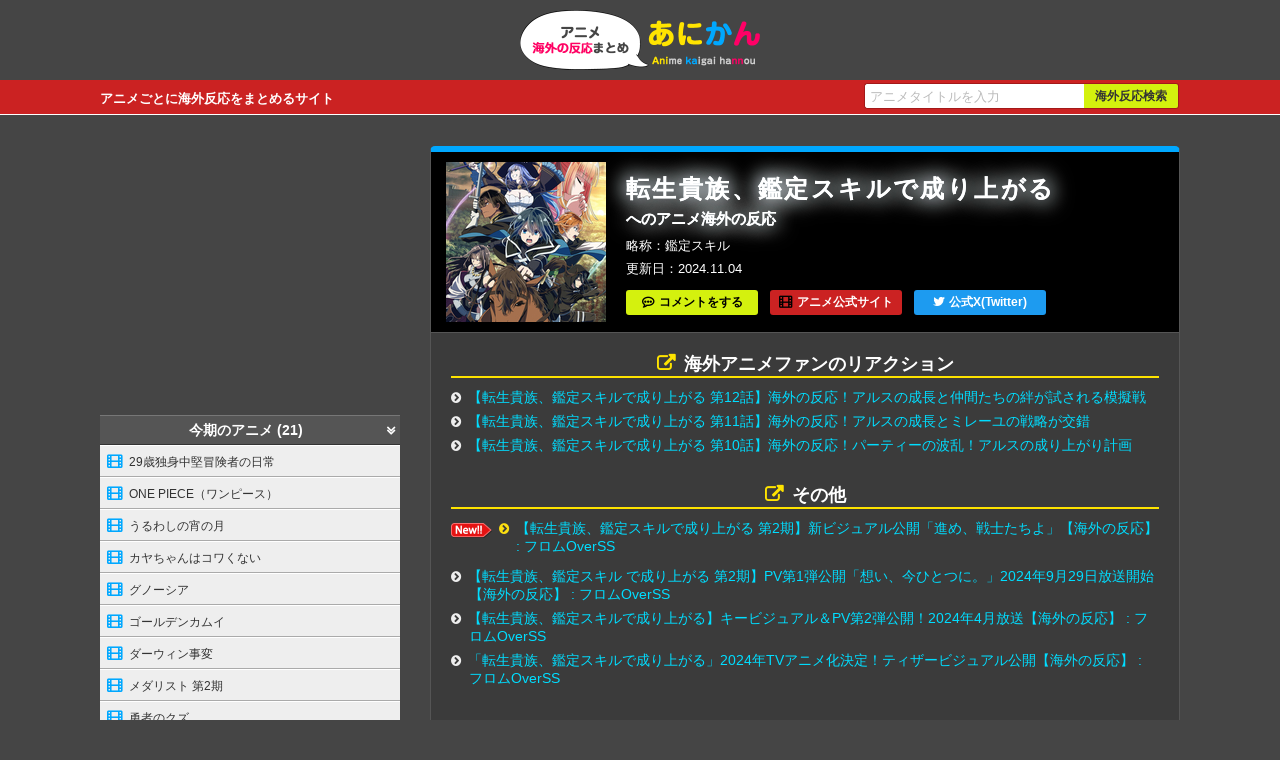

--- FILE ---
content_type: text/html
request_url: https://anime-kaigai-hannou.com/anime/kanteiskill.html
body_size: 48093
content:
<!doctype html>
<html lang="ja">
<head>
<!-- Google tag (gtag.js) -->
<script async src="https://www.googletagmanager.com/gtag/js?id=G-80GZPGFC0Z"></script>
<script>
  window.dataLayer = window.dataLayer || [];
  function gtag(){dataLayer.push(arguments);}
  gtag('js', new Date());

  gtag('config', 'G-80GZPGFC0Z');
</script>
  <meta charset="utf-8">
  <link rel="alternate" media="only screen and (max-width: 799px)" href="https://anime-kaigai-hannou.com/sp/kanteiskill.html" >
  <title>転生貴族、鑑定スキルで成り上がるへのアニメ海外の反応まとめ［あにかん］</title>
  <meta name="keywords" content="転生貴族、鑑定スキルで成り上がる,,アニメ,海外の反応" />
  <meta name="description" content="転生貴族、鑑定スキルで成り上がるのアニメを見た海外の人たちの反応まとめページです。">
<meta name="mobile-web-app-capable" content="yes"> 
  <meta name="application-name" content="アニメ海外反応まとめ［あにかん］"> 
  <meta name="apple-mobile-web-app-capable" content="yes">
  <meta name="apple-mobile-web-app-status-bar-style" content="default">
  <meta name="apple-mobile-web-app-title" content="アニメ海外反応まとめ［あにかん］">
  <link rel="stylesheet" href="/css/styles.css?v=250119">
  <!--[if lt IE 9]><script src="https://cdnjs.cloudflare.com/ajax/libs/html5shiv/3.7.3/html5shiv.js"></script><![endif]-->
  <link rel="shortcut icon" href="/favicon.ico" type="image/vnd.microsoft.icon">
  <link rel="icon" href="/favicon.ico" type="image/vnd.microsoft.icon">
  <link rel="apple-touch-icon" sizes="57x57" href="/apple-touch-icon-57x57.png">
  <link rel="apple-touch-icon" sizes="60x60" href="/apple-touch-icon-60x60.png">
  <link rel="apple-touch-icon" sizes="72x72" href="/apple-touch-icon-72x72.png">
  <link rel="apple-touch-icon" sizes="76x76" href="/apple-touch-icon-76x76.png">
  <link rel="apple-touch-icon" sizes="114x114" href="/apple-touch-icon-114x114.png">
  <link rel="apple-touch-icon" sizes="120x120" href="/apple-touch-icon-120x120.png">
  <link rel="apple-touch-icon" sizes="144x144" href="/apple-touch-icon-144x144.png">
  <link rel="apple-touch-icon" sizes="152x152" href="/apple-touch-icon-152x152.png">
  <link rel="apple-touch-icon" sizes="180x180" href="/apple-touch-icon-180x180.png">
  <link rel="icon" type="image/png" href="/android-chrome-192x192.png" sizes="192x192">
  <link rel="icon" type="image/png" href="/favicon-48x48.png" sizes="48x48">
  <link rel="icon" type="image/png" href="/favicon-96x96.png" sizes="96x96">
  <link rel="icon" type="image/png" href="/favicon-160x160.png" sizes="96x96">
  <link rel="icon" type="image/png" href="/favicon-196x196.png" sizes="96x96">
  <link rel="icon" type="image/png" href="/favicon-16x16.png" sizes="16x16">
  <link rel="icon" type="image/png" href="/favicon-32x32.png" sizes="32x32">
  <link rel="manifest" href="/manifest.json">
  <meta name="msapplication-TileColor" content="#2d88ef">
  <meta name="msapplication-TileImage" content="/mstile-144x144.png">
  <meta property="og:locale" content="ja_JP" />
  <meta property="og:site_name" content="アニメ海外反応まとめ［あにかん］" />

<script async src="//pagead2.googlesyndication.com/pagead/js/adsbygoogle.js"></script>
<script>
     (adsbygoogle = window.adsbygoogle || []).push({
          google_ad_client: "ca-pub-4237672307417862",
          enable_page_level_ads: true
     });
</script>
</head>
<body>
<header class="search">
  <div id="header">  
    <div class="logo"><a href="/"><img src="/img/logo.png" alt="アニメ海外反応まとめ［あにかん］" width="240" height="60" /></a></div>
    <p class="desc">アニメごとに海外反応をまとめるサイト</p>
    <div id="fsearch"></div>
  </div>
</header>
<div class="wrapper">
<div class="contentsArea">
  <div class="animeArea">
    <div class="animeHeader">
      <div class="amazonImage"><img src="/assets_c/2024/09/image-20240910132602-thumb-160x160-840.jpg" alt="転生貴族、鑑定スキルで成り上がるのイメージ" /></div>
      <h1><strong>転生貴族、鑑定スキルで成り上がる</strong>へのアニメ海外の反応</h1>
      <div class="abbreviation">略称<span>鑑定スキル</span></div>
      
      <div class="postDate">更新日<span>2024.11.04</span></div>
      
      <ul class="linkButton">
        <li><a href="#reviewComment" class="review" title="『転生貴族、鑑定スキルで成り上がる』について評価を書く">コメントをする</a></li><li><a href="https://kanteiskill.com/" class="official" title="アニメ公式サイトへのリンク" target="_blank">アニメ公式サイト</a></li><li><a href="https://twitter.com/kanteiskill" class="twitterLink" title="アニメ公式Twitterへのリンク" target="_blank">公式X(Twitter)</a></li>
      </ul>
      
      
      
    </div>
    <dl class="articleLink">
      <dt>海外アニメファンのリアクション</dt>
      <dd>
          <ul>
            <li><a href="https://animefanvoice.com/tenseikizokukanteiskilldenariagaru1-12" rel="nofollow" target="_blank">【転生貴族、鑑定スキルで成り上がる 第12話】海外の反応！アルスの成長と仲間たちの絆が試される模擬戦</a></li>
<li><a href="https://animefanvoice.com/tenseikizokukanteiskilldenariagaru1-11" rel="nofollow" target="_blank">【転生貴族、鑑定スキルで成り上がる 第11話】海外の反応！アルスの成長とミレーユの戦略が交錯</a></li>
<li><a href="https://animefanvoice.com/tenseikizokukanteiskilldenariagaru1-10" rel="nofollow" target="_blank">【転生貴族、鑑定スキルで成り上がる 第10話】海外の反応！パーティーの波乱！アルスの成り上がり計画</a></li>
          </ul>
      </dd>
</dl>

<dl class="articleLink">
      <dt>その他</dt>
      <dd>
          <ul>
<li class="new"><a href="https://fromdistant.blog.jp/archives/1083874857.html" rel="nofollow" target="_blank">【転生貴族、鑑定スキルで成り上がる 第2期】新ビジュアル公開「進め、戦士たちよ」【海外の反応】 : フロムOverSS</a></li>
<li><a href="https://fromdistant.blog.jp/archives/1083669399.html" rel="nofollow" target="_blank">【転生貴族、鑑定スキル で成り上がる 第2期】PV第1弾公開「想い、今ひとつに。」2024年9月29日放送開始【海外の反応】 : フロムOverSS</a></li>
<li><a href="http://fromdistant.blog.jp/archives/1082472724.html" rel="nofollow" target="_blank">【転生貴族、鑑定スキルで成り上がる】キービジュアル＆PV第2弾公開！2024年4月放送【海外の反応】 : フロムOverSS</a></li>
            <li><a href="http://fromdistant.blog.jp/archives/1081723972.html" rel="nofollow" target="_blank">「転生貴族、鑑定スキルで成り上がる」2024年TVアニメ化決定！ティザービジュアル公開【海外の反応】 : フロムOverSS</a></li>
          </ul>
      </dd>
</dl>
    
  
    
  
    <section id="reviewComment">
  
  
  <h2 id="reviewVote">『転生貴族、鑑定スキルで成り上がる』についてコメント・評価をする</h2>
<div class="comments-open-content">
  <form method="post" action="/cms/commentReviews.cgi" name="comments_form" id="comments-form" onsubmit="return mtCommentOnSubmit(this)">
  
<script type="text/javascript">
<!-- 
function keystrokes(form) {
    form.strokes.value = 1;
}
//-->
</script>
<input type="hidden" name="strokes" value="0" />

  <input type="hidden" name="static" value="1" />
  <input type="hidden" name="blog_id" value="1" />
  <input type="hidden" name="entry_id" value="1235" />
  <input type="hidden" name="sid" value="" />
  <input type="hidden" name="__lang" value="ja" />
  <input type="hidden" name="parent_id" value="" id="comment-parent-id" />
  <input type="hidden" name="armor" value="1" />
  <input type="hidden" name="preview" value="" />
  <input type="hidden" name="customfield_beacon" value="1" id="customfield_beacon" />
  
  <div id="comment-form-name">
    <label for="comment-author">名前</label>
    <input id="comment-author" name="author" size="30" value="" placeholder="（任意）" onfocus="mtCommentFormOnFocus()" />
  </div>
  <div id="comment-form-title">
    <label for="customfield_commenttitle">タイトル</label>
    <input id="customfield_commenttitle" name="customfield_commenttitle" value="" placeholder="（任意）" onfocus="mtCommentFormOnFocus()" />
  </div>
  <div id="comment-form-reply" style="display:none">
    <input type="checkbox" id="comment-reply" name="comment_reply" value="" onclick="mtSetCommentParentID()" />
    <label for="comment-reply" id="comment-reply-label"></label>
  </div>
  <div id="comment5starRating">
    <div id="comment-form-story" class="starLabel">
      <label class="story">物語・シナリオ</label>
      <span class="star-btn"><span class="btn" title="1"><span class="text">1</span></span><span class="btn" title="2"><span class="text">2</span></span><span class="btn" title="3"><span class="text">3</span></span><span class="btn" title="4"><span class="text">4</span></span><span class="btn" title="5"><span class="text">5</span></span></span>
      <input type="hidden" id="comment-story" name="story" value="" />
    </div>
    <div id="comment-form-drawing" class="starLabel">
      <label class="drawing">作画・グラフィック</label>
      <span class="star-btn"><span class="btn" title="1"><span class="text">1</span></span><span class="btn" title="2"><span class="text">2</span></span><span class="btn" title="3"><span class="text">3</span></span><span class="btn" title="4"><span class="text">4</span></span><span class="btn" title="5"><span class="text">5</span></span></span>
      <input type="hidden" id="comment-drawing" name="drawing" value="" />
    </div>
    <div id="comment-form-voice" class="starLabel">
      <label class="voice">声優</label>
      <span class="star-btn"><span class="btn" title="1"><span class="text">1</span></span><span class="btn" title="2"><span class="text">2</span></span><span class="btn" title="3"><span class="text">3</span></span><span class="btn" title="4"><span class="text">4</span></span><span class="btn" title="5"><span class="text">5</span></span></span>
      <input type="hidden" id="comment-voice" name="voice" value="" />
    </div>
    <div id="comment-form-music" class="starLabel">
      <label class="music">音楽</label>
      <span class="star-btn"><span class="btn" title="1"><span class="text">1</span></span><span class="btn" title="2"><span class="text">2</span></span><span class="btn" title="3"><span class="text">3</span></span><span class="btn" title="4"><span class="text">4</span></span><span class="btn" title="5"><span class="text">5</span></span></span>
      <input type="hidden" id="comment-music" name="music" value="" />
    </div>
    <div id="comment-form-chara" class="starLabel">
      <label class="chara">キャラクター</label>
      <span class="star-btn"><span class="btn" title="1"><span class="text">1</span></span><span class="btn" title="2"><span class="text">2</span></span><span class="btn" title="3"><span class="text">3</span></span><span class="btn" title="4"><span class="text">4</span></span><span class="btn" title="5"><span class="text">5</span></span></span>
      <input type="hidden" id="comment-chara" name="chara" value="" />
    </div>
    <div id="comment-form-total" class="starLabel">
      <label class="total">総評(熱中度・面白さ)</label>
      <span class="star-btn"><span class="btn" title="1"><span class="text">1</span></span><span class="btn" title="2"><span class="text">2</span></span><span class="btn" title="3"><span class="text">3</span></span><span class="btn" title="4"><span class="text">4</span></span><span class="btn" title="5"><span class="text">5</span></span></span>
      <input type="hidden" id="comment-total" name="total" value="" />
    </div>
    <p class="attention">※評価は1つのアニメにつき1人1回のみ反映されます。<br />
    ※返信する時など評価をしたくない場合は、★を押さずにコメントのみで投稿してください。</p>
  </div>
  
  <div id="comments-open-text">
    <label for="comment-text">コメント</label>
    <textarea id="comment-text" name="text" rows="4" cols="60" onkeypress="keystrokes(this.form)" placeholder="（必須）" onfocus="mtCommentFormOnFocus()"></textarea>
  </div>
  <div id="comment-form-netabare">
    <label>コメントにネタバレ内容がありますか？</label>
    <ul class="custom-field-radio-list">
      <li><input type="radio" name="customfield_commentnetabare" value="無し" id="customfield_commentnetabare_1" checked="checked" class="rb" /> <label for="customfield_commentnetabare_1">無し</label></li>
      <li><input type="radio" name="customfield_commentnetabare" value="有り" id="customfield_commentnetabare_2" class="rb" /> <label for="customfield_commentnetabare_2">有り</label></li>
    </ul>
  </div>
  <div id="comments-open-footer">
    <input type="hidden" accesskey="v" name="preview_button" id="comment-preview" value="確認" onclick="this.form.preview.value='1';" />
    <input type="submit" accesskey="s" name="post" id="comment-submit" value="投稿する" onclick="keystrokes(this.form)" />
    <p>※<a href="/publish/comment.html" target="_blank">感想や評価レビューに関する注意事項</a>に該当する投稿があった場合は削除対象となる場合があります。</p>
  </div>
  </form>
</div>
</section>
  </div>
  
</div>

<div class="sideArea">
<div class="adNavHeader">
<script async src="//pagead2.googlesyndication.com/pagead/js/adsbygoogle.js"></script>
<!-- anikan_nav_header300x250 -->
<ins class="adsbygoogle"
     style="display:inline-block;width:300px;height:250px"
     data-ad-client="ca-pub-4237672307417862"
     data-ad-slot="7866112000"></ins>
<script>
(adsbygoogle = window.adsbygoogle || []).push({});
</script>
</div>

<nav>
    <dl class="animeList">
    
      <dt>今期のアニメ (21)</dt>
      <dd>
        <ul class="titleList">
        <li><a href="/anime/29sai-dokushin.html">29歳独身中堅冒険者の日常</a></li>
        <li><a href="/anime/one-piece.html">ONE PIECE（ワンピース）</a></li>
        <li><a href="/anime/uruwashi.html">うるわしの宵の月</a></li>
        <li><a href="/anime/kayakowa.html">カヤちゃんはコワくない</a></li>
        <li><a href="/anime/gnosia.html">グノーシア</a></li>
        <li><a href="/anime/golden-kamuy.html">ゴールデンカムイ</a></li>
        <li><a href="/anime/darwins.html">ダーウィン事変</a></li>
        <li><a href="/anime/medalist-season2.html">メダリスト 第2期</a></li>
        <li><a href="/anime/yushanokuzu.html">勇者のクズ</a></li>
        <li><a href="/anime/jujutsu-kaisen.html">呪術廻戦</a></li>
        <li><a href="/anime/jigokuraku.html">地獄楽</a></li>
        <li><a href="/anime/himesama-goumon.html">姫様"拷問"の時間です</a></li>
        <li><a href="/anime/oshinoko3.html">推しの子 3期</a></li>
        <li><a href="/anime/tojima-rider.html">東島丹三郎は仮面ライダーになりたい</a></li>
        <li><a href="/anime/seihantai.html">正反対な君と僕</a></li>
        <li><a href="/anime/shiboyugi.html">死亡遊戯で飯を食う。</a></li>
        <li><a href="/anime/kinishite.html">綺麗にしてもらえますか。</a></li>
        <li><a href="/anime/frieren2.html">葬送のフリーレン 第2期</a></li>
        <li><a href="/anime/ikoku.html">違国日記</a></li>
        <li><a href="/anime/maomusu.html">魔王の娘は優しすぎる!!</a></li>
        <li><a href="/anime/mabotai.html">魔都精兵のスレイブ</a></li>
      </ul>
      </dd>
    
    
    

    
      <dt>あ行 (263)</dt>
      <dd>
        <ul class="titleList">
        <li><a href="/anime/eighty-six.html">86―エイティシックス―</a></li>
        <li><a href="/anime/akite.html">A KITE</a></li>
        <li><a href="/anime/aico-incarnation.html">A.I.C.O. Incarnation（アイコ インカーネイション）</a></li>
        <li><a href="/anime/ai-no-idenshi.html">AIの遺電子</a></li>
        <li><a href="/anime/akb0048.html">AKB0048</a></li>
        <li><a href="/anime/akb0048-next-stage.html">AKB0048 next stage</a></li>
        <li><a href="/anime/akibas-trip-the-animation.html">AKIBA'S TRIP -THE ANIMATION-</a></li>
        <li><a href="/anime/all-you-need-is-kill.html">All You Need Is Kill</a></li>
        <li><a href="/anime/angel-beats.html">Angel Beats! </a></li>
        <li><a href="/anime/another.html">Another</a></li>
        <li><a href="/anime/aria-the-animation.html">ARIA The ANIMATION</a></li>
        <li><a href="/anime/aria-the-natural.html">ARIA The NATURAL</a></li>
        <li><a href="/anime/aria-the-origination.html">ARIA The ORIGINATION</a></li>
        <li><a href="/anime/atri-my-dear-moments.html">ATRI-My Dear Moments-</a></li>
        <li><a href="/anime/ayaka.html">AYAKA ‐あやか‐</a></li>
        <li><a href="/anime/arank-party-ridatsu.html">Aランクパーティを離脱した俺は、元教え子たちと迷宮深部を目指す。</a></li>
        <li><a href="/anime/engage-kiss.html">Engage Kiss（エンゲージ・キス）</a></li>
        <li><a href="/anime/ergo-proxy.html">Ergo Proxy</a></li>
        <li><a href="/anime/evil-or-live.html">EVIL OR LIVE（イーブルオアライブ）</a></li>
        <li><a href="/anime/ex-arm.html">EX-ARMエクスアーム</a></li>
        <li><a href="/anime/fxkurumi.html">FX戦士くるみちゃん</a></li>
        <li><a href="/anime/id-0.html">ID-0（アイディーゼロ）</a></li>
        <li><a href="/anime/id-invaded.html">ID: INVADED イド：インヴェイデッド</a></li>
        <li><a href="/anime/infini-t-force.html">Infini-T Force（インフィニティ フォース）</a></li>
        <li><a href="/anime/island.html">ISLAND(アイランド)</a></li>
        <li><a href="/anime/mf-ghost.html">MFゴースト</a></li>
        <li><a href="/anime/nhk-welcome-to-the-nhk.html">N・H・Kにようこそ!</a></li>
        <li><a href="/anime/orange.html">orange</a></li>
        <li><a href="/anime/rod-read-or-die.html">R.O.D -READ OR DIE-</a></li>
        <li><a href="/anime/real-drive.html">RD 潜脳調査室</a></li>
        <li><a href="/anime/sk8-the-infinity.html">SK∞ エスケーエイト</a></li>
        <li><a href="/anime/beheneko.html">Sランクモンスターの《ベヒーモス》だけど、猫と間違われてエルフ娘の騎士（ペット）として暮らしてます</a></li>
        <li><a href="/anime/sen-anime.html">The Legend of Heroes 閃の軌跡 Northern War</a></li>
        <li><a href="/anime/un-go.html">UN-GO（アンゴ）</a></li>
        <li><a href="/anime/unnamed-memory.html">Unnamed Memory</a></li>
        <li><a href="/anime/urahara.html">URAHARA（ウラハラ）</a></li>
        <li><a href="/anime/vivy-fluorite-eyes-song.html">Vivy -Fluorite Eye's Song-（ヴィヴィ フローライトアイズソング）</a></li>
        <li><a href="/anime/wz.html">W'z《ウィズ》</a></li>
        <li><a href="/anime/wind-breaker.html">WIND BREAKER</a></li>
        <li><a href="/anime/aiura.html">あいうら</a></li>
        <li><a href="/anime/the-girl-in-twilight.html">あかねさす少女</a></li>
        <li><a href="/anime/akane-banashi.html">あかね噺</a></li>
        <li><a href="/anime/tomorrows-joe.html">あしたのジョー</a></li>
        <li><a href="/anime/azumanga-daioh.html">あずまんが大王</a></li>
        <li><a href="/anime/asobi-asobase.html">あそびあそばせ</a></li>
        <li><a href="/anime/atashinchi.html">あたしンち</a></li>
        <li><a href="/anime/waiting-in-the-summer.html">あの夏で待ってる</a></li>
        <li><a href="/anime/anohana-the-flower-we-saw-that-day.html">あの日見た花の名前を僕達はまだ知らない。</a></li>
        <li><a href="/anime/ahiru-no-sora.html">あひるの空</a></li>
        <li><a href="/anime/amanchu.html">あまんちゅ！</a></li>
        <li><a href="/anime/ayakashi-triangle.html">あやかしトライアングル</a></li>
        <li><a href="/anime/arifureta.html">ありふれた職業で世界最強</a></li>
        <li><a href="/anime/arumajo.html">ある魔女が死ぬまで</a></li>
        <li><a href="/anime/anne-happy.html">あんハピ♪</a></li>
        <li><a href="/anime/izuresaikyo.html">いずれ最強の錬金術師</a></li>
        <li><a href="/anime/inuyashiki.html">いぬやしき</a></li>
        <li><a href="/anime/ibikona.html">いびってこない義母と義姉</a></li>
        <li><a href="/anime/iwa-kakeru-sport-climbing-girls.html">いわかける！</a></li>
        <li><a href="/anime/usagi-drop.html">うさぎドロップ</a></li>
        <li><a href="/anime/ushio-to-tora.html">うしおととら</a></li>
        <li><a href="/anime/uzumaki.html">うずまき</a></li>
        <li><a href="/anime/uta-no-prince-sama.html">うたの☆プリンスさまっ♪</a></li>
        <li><a href="/anime/utawarerumono-itsuwari-no-kamen.html">うたわれるもの 偽りの仮面</a></li>
        <li><a href="/anime/the-maid-at-my-house-is-too-annoying.html">うちのメイドがウザすぎる！</a></li>
        <li><a href="/anime/chiisaisenpai.html">うちの会社の小さい先輩の話</a></li>
        <li><a href="/anime/if-its-for-my-daughter-id-even-defeat-a-demon-lord.html">うちの娘の為ならば、俺はもしかしたら魔王も倒せるかもしれない。</a></li>
        <li><a href="/anime/upotte.html">うぽって!!</a></li>
        <li><a href="/anime/umayon.html">うまよん</a></li>
        <li><a href="/anime/uramichi-oniisan.html">うらみちお兄さん</a></li>
        <li><a href="/anime/urara-meirochou.html">うらら迷路帖</a></li>
        <li><a href="/anime/uruwashi.html">うるわしの宵の月</a></li>
        <li><a href="/anime/uy-allstars.html">うる星やつら</a></li>
        <li><a href="/anime/endro.html">えんどろ〜！</a></li>
        <li><a href="/anime/wolf-children.html">おおかみこどもの雨と雪</a></li>
        <li><a href="/anime/big-windup.html">おおきく振りかぶって</a></li>
        <li><a href="/anime/okashinatensei.html">おかしな転生</a></li>
        <li><a href="/anime/please-tell-me-galko-chan.html">おしえて！ギャル子ちゃん</a></li>
        <li><a href="/anime/ojisan-and-marshmallow.html">おじさんとマシュマロ</a></li>
        <li><a href="/anime/mr-osomatsu.html">おそ松さん</a></li>
        <li><a href="/anime/Otaku-no-Video.html">おたくのビデオ</a></li>
        <li><a href="/anime/dropout-idol-fruit-tart.html">おちこぼれフルーツタルト</a></li>
        <li><a href="/anime/otome-yokai-zakuro.html">おとめ妖怪ざくろ</a></li>
        <li><a href="/anime/onimai.html">お兄ちゃんはおしまい！</a></li>
        <li><a href="/anime/omagoto.html">お前ごときが魔王に勝てると思うな</a></li>
        <li><a href="/anime/ojoutobankenkun.html">お嬢と番犬くん</a></li>
        <li><a href="/anime/eyeshield-21.html">アイシールド21</a></li>
        <li><a href="/anime/The-IDOLMASTER.html">アイドルマスター</a></li>
        <li><a href="/anime/the-idolmster-sidem.html">アイドルマスター SideM</a></li>
        <li><a href="/anime/the-idolmster-cinderella-girls.html">アイドルマスター シンデレラガールズ</a></li>
        <li><a href="/anime/cinderella-u149.html">アイドルマスター シンデレラガールズ U149</a></li>
        <li><a href="/anime/outbreak-company.html">アウトブレイク・カンパニー</a></li>
        <li><a href="/anime/aonohako.html">アオのハコ</a></li>
        <li><a href="/anime/blue-spring-ride.html">アオハライド</a></li>
        <li><a href="/anime/akame-ga-kill.html">アカメが斬る！</a></li>
        <li><a href="/anime/akibamaidwar.html">アキバ冥途戦争</a></li>
        <li><a href="/anime/akira.html">アキラ</a></li>
        <li><a href="/anime/aquarion-evol.html">アクエリオンEVOL</a></li>
        <li><a href="/anime/action-heroine-cheer-fruits.html">アクションヒロイン チアフルーツ</a></li>
        <li><a href="/anime/accel-world.html">アクセル・ワールド</a></li>
        <li><a href="/anime/akudama-drive.html">アクダマドライブ</a></li>
        <li><a href="/anime/active-raid.html">アクティヴレイド-機動強襲室第八係</a></li>
        <li><a href="/anime/acrotrip.html">アクロトリップ</a></li>
        <li><a href="/anime/assassins-pride.html">アサシンズプライド</a></li>
        <li><a href="/anime/assaultlily.html">アサルトリリィ BOUQUET</a></li>
        <li><a href="/anime/AstroNote.html">アストロノオト</a></li>
        <li><a href="/anime/azur-lane.html">アズールレーン</a></li>
        <li><a href="/anime/azur-lane-slow-ahead.html">アズールレーン びそくぜんしんっ！</a></li>
        <li><a href="/anime/anime-gataris.html">アニメガタリズ</a></li>
        <li><a href="/anime/africa-salaryman.html">アフリカのサラリーマン</a></li>
        <li><a href="/anime/absolute-duo.html">アブソリュート・デュオ</a></li>
        <li><a href="/anime/aho-girl.html">アホガール</a></li>
        <li><a href="/anime/apocalypse-hotel.html">アポカリプスホテル</a></li>
        <li><a href="/anime/Amagami.html">アマガミ</a></li>
        <li><a href="/anime/arafo-tsuhan.html">アラフォー男の異世界通販生活</a></li>
        <li><a href="/anime/arion.html">アリオン</a></li>
        <li><a href="/anime/maboroshi.html">アリスとテレスのまぼろし工場</a></li>
        <li><a href="/anime/alice-to-zouroku.html">アリスと蔵六</a></li>
        <li><a href="/anime/the-heroic-legend-of-arslan.html">アルスラーン戦記</a></li>
        <li><a href="/anime/arte.html">アルテ</a></li>
        <li><a href="/anime/aldnoahzero.html">アルドノア・ゼロ</a></li>
        <li><a href="/anime/angolmois-record-of-mongol-invasion.html">アンゴルモア 元寇合戦記</a></li>
        <li><a href="/anime/under-ninja.html">アンダーニンジャ</a></li>
        <li><a href="/anime/undead-unluck.html">アンデッドアンラック</a></li>
        <li><a href="/anime/undeadgirl.html">アンデッドガール・マーダーファルス</a></li>
        <li><a href="/anime/ann-e.html">アン・シャーリー</a></li>
        <li><a href="/anime/sing-yesterday-for-me.html">イエスタデイをうたって</a></li>
        <li><a href="/anime/ixion-saga-dimension-transfer.html">イクシオン サーガ DT</a></li>
        <li><a href="/anime/ixion-saga-dt.html">イクシオン サーガ DT</a></li>
        <li><a href="/anime/dont-toy-with-me-miss-nagatoro.html">イジらないで、長瀞さん</a></li>
        <li><a href="/anime/infinite-dendrogram.html">インフィニット・デンドログラム</a></li>
        <li><a href="/anime/wizard-barristers-benmashi-cecil.html">ウィザード・バリスターズ～弁魔士セシル</a></li>
        <li><a href="/anime/witchwatch.html">ウィッチウォッチ</a></li>
        <li><a href="/anime/witch-craft-works.html">ウィッチクラフトワークス</a></li>
        <li><a href="/anime/uma-musume-cinderellagray.html">ウマ娘 シンデレラグレイ</a></li>
        <li><a href="/anime/uma-musume-pretty-derby.html">ウマ娘 プリティーダービー</a></li>
        <li><a href="/anime/uma-musume-road-to-the-top.html">ウマ娘 プリティーダービー ROAD TO THE TOP</a></li>
        <li><a href="/anime/uma-musume-pretty-derby-season-2.html">ウマ娘 プリティーダービー Season 2</a></li>
        <li><a href="/anime/uma-musume-pretty-derby-season-3.html">ウマ娘 プリティーダービー Season 3</a></li>
        <li><a href="/anime/eureka-seven-ao.html">エウレカセブンAO</a></li>
        <li><a href="/anime/egaonodaika.html">エガオノダイカ</a></li>
        <li><a href="/anime/elyase.html">エルフさんは痩せられない。</a></li>
        <li><a href="/anime/elfen-lied.html">エルフェンリート</a></li>
        <li><a href="/anime/eromanga-sensei.html">エロマンガ先生</a></li>
        <li><a href="/anime/aim-for-the-ace.html">エースをねらえ!</a></li>
        <li><a href="/anime/odd-taxi.html">オッドタクシー</a></li>
        <li><a href="/anime/komaki-motors.html">オーバーテイク！</a></li>
        <li><a href="/anime/overlord.html">オーバーロード</a></li>
        <li><a href="/anime/castlevania.html">キャッスルヴァニア</a></li>
        <li><a href="/anime/violet-evergarden.html">ヴァイオレット・エヴァーガーデン Violet Evergarden</a></li>
        <li><a href="/anime/the-case-study-of-vanitas.html">ヴァニタスの手記</a></li>
        <li><a href="/anime/virgin-punk.html">ヴァージン・パンク</a></li>
        <li><a href="/anime/vigilante.html">ヴィジランテ-僕のヒーローアカデミア ILLEGALS-</a></li>
        <li><a href="/anime/vinland-saga.html">ヴィンランド・サガ</a></li>
        <li><a href="/anime/yamihealer.html">一瞬で治療していたのに役立たずと追放された天才治癒師、闇ヒーラーとして楽しく生きる</a></li>
        <li><a href="/anime/one-week-friends.html">一週間フレンズ。</a></li>
        <li><a href="/anime/how-clumsy-you-are-miss-ueno.html">上野さんは不器用</a></li>
        <li><a href="/anime/hamefura.html">乙女ゲームの破滅フラグしかない悪役令嬢に転生してしまった...</a></li>
        <li><a href="/anime/hamefura-x.html">乙女ゲームの破滅フラグしかない悪役令嬢に転生してしまった...Ｘ</a></li>
        <li><a href="/anime/mobseka.html">乙女ゲー世界はモブに厳しい世界です</a></li>
        <li><a href="/anime/ito-junji-collection.html">伊藤潤二「コレクション」</a></li>
        <li><a href="/anime/shomin-sample.html">俺がお嬢様学校に「庶民サンプル」としてゲッツされた件</a></li>
        <li><a href="/anime/my-sister-my-writer.html">俺が好きなのは妹だけど妹じゃない</a></li>
        <li><a href="/anime/solo-leveling.html">俺だけレベルアップな件</a></li>
        <li><a href="/anime/the-hidden-dungeon-only-i-can-enter.html">俺だけ入れる隠しダンジョン</a></li>
        <li><a href="/anime/Oreimo.html">俺の妹がこんなに可愛いわけがない</a></li>
        <li><a href="/anime/Oreimo-2.html">俺の妹がこんなに可愛いわけがない。</a></li>
        <li><a href="/anime/Oreshura.html">俺の彼女と幼なじみが修羅場すぎる</a></li>
        <li><a href="/anime/parry.html">俺は全てを【パリイ】する〜逆勘違いの世界最強は冒険者になりたい〜</a></li>
        <li><a href="/anime/oresuki-are-you-the-one-who-loves-me.html">俺を好きなのはお前だけかよ</a></li>
        <li><a href="/anime/my-love-story.html">俺物語!!</a></li>
        <li><a href="/anime/the-dangers-in-my-heart.html">僕の心のヤバいやつ</a></li>
        <li><a href="/anime/ooku.html">大奥</a></li>
        <li><a href="/anime/ohmuroke.html">大室家</a></li>
        <li><a href="/anime/ooyasan-wa-shishunki.html">大家さんは思春期！</a></li>
        <li><a href="/anime/ooyukiumi.html">大雪海のカイナ</a></li>
        <li><a href="/anime/amekutakao.html">天久鷹央の推理カルテ</a></li>
        <li><a href="/anime/appare-ranman.html">天晴爛漫！</a></li>
        <li><a href="/anime/inu-x-boku-secret-service.html">妖狐×僕SS</a></li>
        <li><a href="/anime/ucyujin-mumu.html">宇宙人ムームー</a></li>
        <li><a href="/anime/space-brothers.html">宇宙兄弟</a></li>
        <li><a href="/anime/space-battleship-tiramisu-ii.html">宇宙戦艦ティラミスⅡ（ツヴァイ）</a></li>
        <li><a href="/anime/space-battleship-yamato.html">宇宙戦艦ヤマト</a></li>
        <li><a href="/anime/uzaki-chan-wants-to-hang-out.html">宇崎ちゃんは遊びたい！</a></li>
        <li><a href="/anime/osamake.html">幼なじみが絶対に負けないラブコメ</a></li>
        <li><a href="/anime/when-marnie-was-there.html">思い出のマーニー</a></li>
        <li><a href="/anime/akuyakureijo-nakanohito.html">悪役令嬢の中の人</a></li>
        <li><a href="/anime/akuyakulv99.html">悪役令嬢レベル99～私は裏ボスですが魔王ではありません～</a></li>
        <li><a href="/anime/akuyakureijou-tensei-ojisan.html">悪役令嬢転生おじさん</a></li>
        <li><a href="/anime/riddle-story-of-devil.html">悪魔のリドル</a></li>
        <li><a href="/anime/flowers-of-evil.html">惡の華</a></li>
        <li><a href="/anime/kanaten.html">愚かな天使は悪魔と踊る</a></li>
        <li><a href="/anime/aiowa.html">愛してるゲームを終わらせたい</a></li>
        <li><a href="/anime/val-x-love.html">戦×恋（ヴァルラヴ）</a></li>
        <li><a href="/anime/fireworks-should-we-see-it-from-the-side-or-the-bottom.html">打ち上げ花火、下から見るか？横から見るか？</a></li>
        <li><a href="/anime/if-my-favorite-pop-idol-made-it-to-the-budokan-i-would-die.html">推しが武道館いってくれたら死ぬ</a></li>
        <li><a href="/anime/oshinoko.html">推しの子</a></li>
        <li><a href="/anime/oshinoko2.html">推しの子 2期</a></li>
        <li><a href="/anime/oshinoko3.html">推しの子 3期</a></li>
        <li><a href="/anime/do-tennen.html">新しい上司はど天然</a></li>
        <li><a href="/anime/akebis-sailor-uniform.html">明日ちゃんのセーラー服</a></li>
        <li><a href="/anime/keep-your-hands-off-eizouken.html">映像研には手を出すな！</a></li>
        <li><a href="/anime/assassination-classroom.html">暗殺教室</a></li>
        <li><a href="/anime/uchoten-kazoku.html">有頂天家族</a></li>
        <li><a href="/anime/ouran-high-school-host-club.html">桜蘭高校ホスト部</a></li>
        <li><a href="/anime/edomae-elf.html">江戸前エルフ</a></li>
        <li><a href="/anime/okitsura.html">沖縄で好きになった子が方言すぎてツラすぎる</a></li>
        <li><a href="/anime/ocean-waves.html">海がきこえる</a></li>
        <li><a href="/anime/onsen-yousei-hakone-chan.html">温泉幼精ハコネちゃん</a></li>
        <li><a href="/anime/fire-force.html">炎炎ノ消防隊</a></li>
        <li><a href="/anime/dog-scissors.html">犬とハサミは使いよう</a></li>
        <li><a href="/anime/inuhiro.html">犬になったら好きな人に拾われた。</a></li>
        <li><a href="/anime/inugami-san-to-nekoyama-san.html">犬神さんと猫山さん</a></li>
        <li><a href="/anime/spice-and-wolf.html">狼と香辛料</a></li>
        <li><a href="/anime/spice-and-wolf-merchant-meets-the-wise-wolf.html">狼と香辛料 MERCHANT MEETS THE WISE WOLF</a></li>
        <li><a href="/anime/kings-game.html">王様ゲーム The Animation</a></li>
        <li><a href="/anime/osama-ranking.html">王様ランキング</a></li>
        <li><a href="/anime/sweetness-and-lightning.html">甘々と稲妻</a></li>
        <li><a href="/anime/amagi-brilliant-park.html">甘城ブリリアントパーク</a></li>
        <li><a href="/anime/tying-the-knot-with-an-amagami-sister.html">甘神さんちの縁結び</a></li>
        <li><a href="/anime/isekaiojisan.html">異世界おじさん</a></li>
        <li><a href="/anime/isekai-quartet.html">異世界かるてっと</a></li>
        <li><a href="/anime/isekai-quartet2.html">異世界かるてっと2</a></li>
        <li><a href="/anime/nonbiri-nouka.html">異世界のんびり農家</a></li>
        <li><a href="/anime/isesuma.html">異世界はスマートフォンとともに。</a></li>
        <li><a href="/anime/isekai-yururi.html">異世界ゆるり紀行</a></li>
        <li><a href="/anime/isekai-cheat-magician.html">異世界チート魔術師</a></li>
        <li><a href="/anime/isekai-munchkin.html">異世界マンチキン</a></li>
        <li><a href="/anime/isekaishikkaku.html">異世界失格</a></li>
        <li><a href="/anime/fabiniku.html">異世界美少女受肉おじさんと</a></li>
        <li><a href="/anime/isekai-harem.html">異世界迷宮でハーレムを</a></li>
        <li><a href="/anime/restaurant-to-another-world.html">異世界食堂</a></li>
        <li><a href="/anime/how-not-to-summon-a-demon-lord.html">異世界魔王と召喚少女の奴隷魔術</a></li>
        <li><a href="/anime/isekaimaou2.html">異世界魔王と召喚少女の奴隷魔術Ω</a></li>
        <li><a href="/anime/mynoghra.html">異世界黙示録マイノグーラ</a></li>
        <li><a href="/anime/interspecies-reviewers.html">異種族レビュアーズ</a></li>
        <li><a href="/anime/when-supernatural-battles-became-commonplace.html">異能バトルは日常系のなかで</a></li>
        <li><a href="/anime/bofuri.html">痛いのは嫌なので防御力に極振りしたいと思います。</a></li>
        <li><a href="/anime/seraph-of-the-end.html">終わりのセラフ</a></li>
        <li><a href="/anime/seraph-of-the-end-battle-in-nagoya.html">終わりのセラフ 名古屋決戦編</a></li>
        <li><a href="/anime/Owarimonogatari.html">終物語</a></li>
        <li><a href="/anime/the-ambition-of-oda-nobuna.html">織田信奈の野望</a></li>
        <li><a href="/anime/iroduku-the-world-in-colors.html">色づく世界の明日から</a></li>
        <li><a href="/anime/eiyukyoushitsu.html">英雄教室</a></li>
        <li><a href="/anime/auo-anime.html">英雄王、武を極めるため転生す 〜そして、世界最強の見習い騎士♀〜</a></li>
        <li><a href="/anime/strawberry-marshmallow.html">苺ましまろ</a></li>
        <li><a href="/anime/o-maidens-in-your-savage-season.html">荒ぶる季節の乙女どもよ。</a></li>
        <li><a href="/anime/arakawa-under-the-bridge.html">荒川アンダー ザ ブリッジ</a></li>
        <li><a href="/anime/arpeggio-of-blue-steel-ars-nova.html">蒼き鋼のアルペジオ ‐アルス・ノヴァ‐</a></li>
        <li><a href="/anime/todays-menu-for-emiya-family.html">衛宮さんちの今日のごはん</a></li>
        <li><a href="/anime/otherside-picnic.html">裏世界ピクニック</a></li>
        <li><a href="/anime/green-gables.html">赤毛のアン</a></li>
        <li><a href="/anime/snow-white-with-the-red-hair.html">赤髪の白雪姫</a></li>
        <li><a href="/anime/ikoku.html">違国日記</a></li>
        <li><a href="/anime/aharen.html">阿波連さんははかれない</a></li>
        <li><a href="/anime/onmyo-kaiten.html">陰陽回転Re:バース</a></li>
        <li><a href="/anime/amekimi.html">雨と君と</a></li>
        <li><a href="/anime/blue-submarine-no6.html">青の6号</a></li>
        <li><a href="/anime/miburo.html">青のミブロ</a></li>
        <li><a href="/anime/blue-exorcist.html">青の祓魔師（あおのエクソシスト）</a></li>
        <li><a href="/anime/initial-d-first-stage.html">頭文字D First Stage</a></li>
        <li><a href="/anime/onimusya.html">鬼武者</a></li>
        <li><a href="/anime/arank-party-ridatsu.html">Ａランクパーティを離脱した俺は、元教え子たちと迷宮深部を目指す。</a></li>
        <li><a href="/anime/s-kaiko.html">Ｓランクパーティから解雇された【呪具師】～『呪いのアイテム』しか作れませんが、その性能はアーティファクト級なり......！～</a></li>
      </ul>
      </dd>
    
    
    

    
      <dt>か行 (268)</dt>
      <dd>
        <ul class="titleList">
        <li><a href="/anime/91days.html">91days</a></li>
        <li><a href="/anime/caligula.html">Caligula -カリギュラ-</a></li>
        <li><a href="/anime/clannad.html">CLANNAD（クラナド）</a></li>
        <li><a href="/anime/claymore.html">CLAYMORE</a></li>
        <li><a href="/anime/cocoon.html">cocoon</a></li>
        <li><a href="/anime/conception.html">CONCEPTION（コンセプション）</a></li>
        <li><a href="/anime/GANGSTA.html">GANGSTA.</a></li>
        <li><a href="/anime/gantz.html">GANTZ</a></li>
        <li><a href="/anime/gate2.html">GATE ２ ―自衛隊 彼の海にて、斯く戦えり―</a></li>
        <li><a href="/anime/gate-jieitai-kanochi-nite-kaku-tatakaeri.html">GATE（ゲート）自衛隊 彼の地にて、斯く戦えり</a></li>
        <li><a href="/anime/GJ-Club.html">GJ部</a></li>
        <li><a href="/anime/godzilla.html">GODZILLA 怪獣惑星</a></li>
        <li><a href="/anime/gosick.html">GOSICK－ゴシック－</a></li>
        <li><a href="/anime/great-pretender.html">GREAT PRETENDER（グレートプリテンダー）</a></li>
        <li><a href="/anime/Gunslinger-Girl.html">Gunslinger Girl</a></li>
        <li><a href="/anime/k.html">K</a></li>
        <li><a href="/anime/k-return-of-kings.html">K RETURN OF KINGS</a></li>
        <li><a href="/anime/ssssgridman.html">SSSS.GRIDMAN（グリッドマン）</a></li>
        <li><a href="/anime/hidden-things.html">かくしごと</a></li>
        <li><a href="/anime/makinasan.html">かくして!マキナさん!!</a></li>
        <li><a href="/anime/the-tale-of-the-princess-kaguya.html">かぐや姫の物語</a></li>
        <li><a href="/anime/kaguya-sama-love-is-war-3.html">かぐや様は告らせたい-ウルトラロマンティック-</a></li>
        <li><a href="/anime/kaguya-sama-love-is-war-4.html">かぐや様は告らせたい-ファーストキッスは終わらない-</a></li>
        <li><a href="/anime/kaguya-sama-love-is-war-2.html">かぐや様は告らせたい？～天才たちの恋愛頭脳戦～</a></li>
        <li><a href="/anime/kaguya-sama-love-is-war.html">かぐや様は告らせたい～天才たちの恋愛頭脳戦～</a></li>
        <li><a href="/anime/kageki-shojo.html">かげきしょうじょ!!</a></li>
        <li><a href="/anime/to-the-abandoned-sacred-beasts.html">かつて神だった獣たちへ</a></li>
        <li><a href="/anime/mahoaku.html">かつて魔法少女と悪は敵対していた。</a></li>
        <li><a href="/anime/karakaijouzuno-takagisan.html">からかい上手の高木さん</a></li>
        <li><a href="/anime/teasing-master-takagi-san-2.html">からかい上手の高木さん②</a></li>
        <li><a href="/anime/karakuri-circus.html">からくりサーカス</a></li>
        <li><a href="/anime/School-Live.html">がっこうぐらし！</a></li>
        <li><a href="/anime/ganbare-douki-chan.html">がんばれ同期ちゃん</a></li>
        <li><a href="/anime/kiminoiro.html">きみの色</a></li>
        <li><a href="/anime/Kinmoza.html">きんいろモザイク</a></li>
        <li><a href="/anime/Girl-meets-Bear.html">くまみこ</a></li>
        <li><a href="/anime/the-bears-bear-a-bare-kuma.html">くまクマ熊ベアー</a></li>
        <li><a href="/anime/grand-blue.html">ぐらんぶる</a></li>
        <li><a href="/anime/grand-blue-season2.html">ぐらんぶる Season2</a></li>
        <li><a href="/anime/K-On.html">けいおん！</a></li>
        <li><a href="/anime/K-On-Season-2.html">けいおん！！2期</a></li>
        <li><a href="/anime/kemono-friends.html">けものフレンズ</a></li>
        <li><a href="/anime/kemono-friends-2.html">けものフレンズ2</a></li>
        <li><a href="/anime/kokoore.html">ここは俺に任せて先に行けと言ってから10年がたったら伝説になっていた。</a></li>
        <li><a href="/anime/konohana-kitan.html">このはな綺譚</a></li>
        <li><a href="/anime/yu-no.html">この世の果てで恋を唄う少女YU-NO</a></li>
        <li><a href="/anime/in-this-corner-of-the-world.html">この世界の片隅に</a></li>
        <li><a href="/anime/konofuka.html">この世界は不完全すぎる</a></li>
        <li><a href="/anime/nakaimo-my-little-sister-is-among-them.html">この中に1人、妹がいる！</a></li>
        <li><a href="/anime/kaishani-sukinahito.html">この会社に好きな人がいます</a></li>
        <li><a href="/anime/konosuba-bakuen.html">この素晴らしい世界に爆焔を！</a></li>
        <li><a href="/anime/konosuba-gods-blessing-on-this-wonderful-world.html">この素晴らしい世界に祝福を！</a></li>
        <li><a href="/anime/konosuba-gods-blessing-on-this-wonderful-world-2.html">この素晴らしい世界に祝福を！2</a></li>
        <li><a href="/anime/konosuba-gods-blessing-on-this-wonderful-world-3.html">この素晴らしい世界に祝福を！3</a></li>
        <li><a href="/anime/this-art-club-has-a-problem.html">この美術部には問題がある！</a></li>
        <li><a href="/anime/kono-oto-tomare-sounds-of-life.html">この音とまれ！</a></li>
        <li><a href="/anime/comic-girls.html">こみっくがーるず</a></li>
        <li><a href="/anime/is-this-a-zombie.html">これはゾンビですか？</a></li>
        <li><a href="/anime/is-this-a-zombie-of-the-dead.html">これはゾンビですか？オブ・ザ・デッド</a></li>
        <li><a href="/anime/is-the-order-a-rabbit.html">ご注文はうさぎですか？</a></li>
        <li><a href="/anime/cowboy-bebop.html">カウボーイビバップ</a></li>
        <li><a href="/anime/kanokano.html">カノジョも彼女</a></li>
        <li><a href="/anime/kayakowa.html">カヤちゃんはコワくない</a></li>
        <li><a href="/anime/calabi-yau.html">カラビ・ヤゥの隙間</a></li>
        <li><a href="/anime/Kaleido-Star.html">カレイドスター</a></li>
        <li><a href="/anime/campione.html">カンピオーネ! 〜まつろわぬ神々と神殺しの魔王〜</a></li>
        <li><a href="/anime/card-captor-sakura.html">カードキャプターさくら</a></li>
        <li><a href="/anime/skull-face-bookseller-honda-san.html">ガイコツ書店員 本田さん</a></li>
        <li><a href="/anime/gasaraki.html">ガサラキ</a></li>
        <li><a href="/anime/gachiakuta.html">ガチアクタ</a></li>
        <li><a href="/anime/Gatchaman-Crowds.html">ガッチャマン クラウズ</a></li>
        <li><a href="/anime/Galilei-Donna.html">ガリレイドンナ</a></li>
        <li><a href="/anime/Gundam-Build-Fighters.html">ガンダムビルドファイターズ</a></li>
        <li><a href="/anime/nakamura-kun-love.html">ガンバレ！中村くん！！</a></li>
        <li><a href="/anime/gabriel-dropout.html">ガヴリールドロップアウト</a></li>
        <li><a href="/anime/girlish-number.html">ガーリッシュ ナンバー</a></li>
        <li><a href="/anime/girly-air-force.html">ガーリー・エアフォース</a></li>
        <li><a href="/anime/girls-band-cry.html">ガールズバンドクライ</a></li>
        <li><a href="/anime/GIRLS-und-PANZER.html">ガールズ＆パンツァー</a></li>
        <li><a href="/anime/Kiznaiver.html">キズナイーバー</a></li>
        <li><a href="/anime/otonaprecure2023.html">キボウノチカラ～オトナプリキュア'23～</a></li>
        <li><a href="/anime/our-last-crusade-or-the-rise-of-a-new-world.html">キミと僕の最後の戦場、あるいは世界が始まる聖戦</a></li>
        <li><a href="/anime/Captain-Earth.html">キャプテン・アース</a></li>
        <li><a href="/anime/captain-tsubasa.html">キャプテン翼</a></li>
        <li><a href="/anime/carole-tuesday.html">キャロル＆チューズデイ</a></li>
        <li><a href="/anime/killing-bites.html">キリングバイツ</a></li>
        <li><a href="/anime/Kill-Me-Baby.html">キルミーベイベー</a></li>
        <li><a href="/anime/Kill-la-Kill.html">キルラキル</a></li>
        <li><a href="/anime/kingdom.html">キングダム</a></li>
        <li><a href="/anime/kinnikuman.html">キン肉マン</a></li>
        <li><a href="/anime/gal-dino.html">ギャルと恐竜</a></li>
        <li><a href="/anime/Guilty-Crown.html">ギルティクラウン</a></li>
        <li><a href="/anime/girumasu.html">ギルドの受付嬢ですが、残業は嫌なのでボスをソロ討伐しようと思います</a></li>
        <li><a href="/anime/given.html">ギヴン</a></li>
        <li><a href="/anime/qualidea-code.html">クオリディア・コード</a></li>
        <li><a href="/anime/scums-wish.html">クズの本懐</a></li>
        <li><a href="/anime/crusher-joe.html">クラッシャージョウ</a></li>
        <li><a href="/anime/clevatess.html">クレバテス-魔獣の王と赤子と屍の勇者-</a></li>
        <li><a href="/anime/shinchan.html">クレヨンしんちゃん</a></li>
        <li><a href="/anime/CROSS-ANGE-Rondo-of-Angel-and-Dragon.html">クロスアンジュ 天使と竜の輪舞</a></li>
        <li><a href="/anime/Kuromukuro.html">クロムクロ</a></li>
        <li><a href="/anime/good-night-world.html">グッド・ナイト・ワールド</a></li>
        <li><a href="/anime/gnosia.html">グノーシア</a></li>
        <li><a href="/anime/glasslip.html">グラスリップ</a></li>
        <li><a href="/anime/record-of-grancrest-war.html">グランクレスト戦記</a></li>
        <li><a href="/anime/granblue-fantasy-the-animation.html">グランブルーファンタジー ジ・アニメーション</a></li>
        <li><a href="/anime/granbelm.html">グランベルム</a></li>
        <li><a href="/anime/The-Fruit-of-Grisaia.html">グリザイアの果実</a></li>
        <li><a href="/anime/The-Eden-of-Grisaia.html">グリザイアの楽園</a></li>
        <li><a href="/anime/gleipnir.html">グレイプニル</a></li>
        <li><a href="/anime/grendizer.html">グレンダイザーU</a></li>
        <li><a href="/anime/growupshow.html">グロウアップショウ ～ひまわりのサーカス団～</a></li>
        <li><a href="/anime/chaos-dragon-sekiryuu-seneki.html">ケイオスドラゴン 赤竜戦役</a></li>
        <li><a href="/anime/kemurikusa.html">ケムリクサ</a></li>
        <li><a href="/anime/gegege-no-kitarou.html">ゲゲゲの鬼太郎</a></li>
        <li><a href="/anime/getterrobot-arc.html">ゲッターロボ アーク</a></li>
        <li><a href="/anime/tales-from-earthsea.html">ゲド戦記</a></li>
        <li><a href="/anime/gacen-girl.html">ゲーセン少女と異文化交流</a></li>
        <li><a href="/anime/gamers.html">ゲーマーズ！</a></li>
        <li><a href="/anime/kokoro-connect.html">ココロコネクト</a></li>
        <li><a href="/anime/cop-craft.html">コップクラフト</a></li>
        <li><a href="/anime/code-geass-lelouch-of-the-rebellion.html">コードギアス　反逆のルルーシュ</a></li>
        <li><a href="/anime/godzilla-singular-point.html">ゴジラ S.P ＜シンギュラポイント＞</a></li>
        <li><a href="/anime/goblin-slayer.html">ゴブリンスレイヤー</a></li>
        <li><a href="/anime/gorillalady.html">ゴリラの神から加護された令嬢は王立騎士団で可愛がられる</a></li>
        <li><a href="/anime/golgo13.html">ゴルゴ13</a></li>
        <li><a href="/anime/golden-kamuy.html">ゴールデンカムイ</a></li>
        <li><a href="/anime/Golden-Time.html">ゴールデンタイム</a></li>
        <li><a href="/anime/kubosan.html">久保さんは僕を許さない</a></li>
        <li><a href="/anime/kowloongr.html">九龍ジェネリックロマンス</a></li>
        <li><a href="/anime/the-quintessential-quintuplets.html">五等分の花嫁</a></li>
        <li><a href="/anime/Kyousougiga.html">京騒戯画</a></li>
        <li><a href="/anime/the-scret-world-of-arrietty.html">借りぐらしのアリエッティ</a></li>
        <li><a href="/anime/koujodenka.html">公女殿下の家庭教師</a></li>
        <li><a href="/anime/katana-maidens-toji-no-miko.html">刀使ノ巫女（とじのみこ）</a></li>
        <li><a href="/anime/kokukoku-moment-by-moment.html">刻刻</a></li>
        <li><a href="/anime/kanchigai.html">勘違いの工房主</a></li>
        <li><a href="/anime/genshin.html">原神</a></li>
        <li><a href="/anime/komisan.html">古見さんは、コミュ症です。</a></li>
        <li><a href="/anime/hensuki.html">可愛ければ変態でも好きになってくれますか？</a></li>
        <li><a href="/anime/rumbling-hearts.html">君が望む永遠</a></li>
        <li><a href="/anime/how-do-you-live.html">君たちはどう生きるか</a></li>
        <li><a href="/anime/kimi-ni-todoke---from-me-to-you.html">君に届け</a></li>
        <li><a href="/anime/hyakkano-anime.html">君のことが大大大大大好きな100人の彼女</a></li>
        <li><a href="/anime/your-name.html">君の名は。</a></li>
        <li><a href="/anime/kimi-no-suizou-wo-tabetai.html">君の膵臓をたべたい</a></li>
        <li><a href="/anime/kimihameidosama.html">君は冥土様。</a></li>
        <li><a href="/anime/kimisomu.html">君は放課後インソムニア</a></li>
        <li><a href="/anime/redo-of-healer.html">回復術士のやり直し</a></li>
        <li><a href="/anime/Beyond-the-Boundary.html">境界の彼方</a></li>
        <li><a href="/anime/kyoukai-senki.html">境界戦機</a></li>
        <li><a href="/anime/Horizon-on-the-Middle-of-Nowhere.html">境界線上のホライゾン</a></li>
        <li><a href="/anime/Horizon-on-the-Middle-of-Nowhere-2.html">境界線上のホライゾンII</a></li>
        <li><a href="/anime/surgeon-elise.html">外科医エリーゼ</a></li>
        <li><a href="/anime/ikenaikyo.html">婚約破棄された令嬢を拾った俺が、イケナイことを教え込む</a></li>
        <li><a href="/anime/gakuen-handsome.html">学園ハンサム</a></li>
        <li><a href="/anime/HIGHSCHOOL-OF-THE-DEAD.html">学園黙示録</a></li>
        <li><a href="/anime/khreborn.html">家庭教師ヒットマンREBORN!</a></li>
        <li><a href="/anime/boarding-school-juliet.html">寄宿学校のジュリエット</a></li>
        <li><a href="/anime/Parasyte-the-maxim.html">寄生獣 セイの格率</a></li>
        <li><a href="/anime/miss-kobayashis-dragon-maid.html">小林さんちのメイドラゴン</a></li>
        <li><a href="/anime/komori-san-cant-decline.html">小森さんは断れない！</a></li>
        <li><a href="/anime/ponyo-on-the-cliff-by-the-sea.html">崖の上のポニョ</a></li>
        <li><a href="/anime/chronicles-of-the-going-home-club.html">帰宅部活動記録</a></li>
        <li><a href="/anime/happy-cooking-graffiti.html">幸腹グラフィティ</a></li>
        <li><a href="/anime/suikoden.html">幻想水滸伝</a></li>
        <li><a href="/anime/yohane-sunshine-in-the-mirror.html">幻日のヨハネ -SUNSHINE in the MIRROR-</a></li>
        <li><a href="/anime/rent-a-girlfriend.html">彼女、お借りします</a></li>
        <li><a href="/anime/she-and-her-cat.html">彼女と彼女の猫 -Everything Flows-</a></li>
        <li><a href="/anime/astra-lost-in-space.html">彼方のアストラ</a></li>
        <li><a href="/anime/kare-kano.html">彼氏彼女の事情</a></li>
        <li><a href="/anime/the-anthem-of-the-heart.html">心が叫びたがってるんだ。</a></li>
        <li><a href="/anime/kuroitsusan.html">怪人開発部の黒井津さん</a></li>
        <li><a href="/anime/kemono-incidents.html">怪物事変</a></li>
        <li><a href="/anime/kaiju-no8.html">怪獣8号</a></li>
        <li><a href="/anime/totokami.html">怪異と乙女と神隠し</a></li>
        <li><a href="/anime/ThePersonILoved.html">恋した人は、妹の代わりに死んでくれと言った。</a></li>
        <li><a href="/anime/asteroid-in-love.html">恋する小惑星（アステロイド）</a></li>
        <li><a href="/anime/koiseka.html">恋は世界征服のあとで</a></li>
        <li><a href="/anime/futakire.html">恋は双子で割り切れない</a></li>
        <li><a href="/anime/love-is-like-after-the-rain.html">恋は雨上がりのように</a></li>
        <li><a href="/anime/Ghost-in-the-Shell-Stand-Alone-Complex-2nd-GIG.html">攻殻機動隊 S.A.C. 2nd GIG</a></li>
        <li><a href="/anime/Ghost-in-the-Shell-Stand-Alone-Complex.html">攻殻機動隊 STAND ALONE COMPLEX</a></li>
        <li><a href="/anime/the-ghost-in-the-shell.html">攻殻機動隊 THE GHOST IN THE SHELL</a></li>
        <li><a href="/anime/Koyomimonogatari.html">暦物語</a></li>
        <li><a href="/anime/monthly-girls-nozaki-kun.html">月刊少女野崎くん</a></li>
        <li><a href="/anime/tawawa-on-monday.html">月曜日のたわわ</a></li>
        <li><a href="/anime/magilumiere.html">株式会社マジルミエ</a></li>
        <li><a href="/anime/gokushufudo.html">極主夫道</a></li>
        <li><a href="/anime/brynhildr-in-the-darkness.html">極黒のブリュンヒルデ</a></li>
        <li><a href="/anime/angelic-layer.html">機動天使エンジェリックレイヤー</a></li>
        <li><a href="/anime/gundam-gquuuuuux.html">機動戦士Gundam GQuuuuuuX</a></li>
        <li><a href="/anime/v-gundam.html">機動戦士Vガンダム</a></li>
        <li><a href="/anime/mobile-suit-z-gundam.html">機動戦士Ζガンダム</a></li>
        <li><a href="/anime/mobile-suit-gundam.html">機動戦士ガンダム</a></li>
        <li><a href="/anime/mobile-suit-gundam-the-origin.html">機動戦士ガンダム THE ORIGIN</a></li>
        <li><a href="/anime/mobile-suit-gundam-thunderbolt.html">機動戦士ガンダム サンダーボルト</a></li>
        <li><a href="/anime/mobile-suit-gundam-the-witch-from-mercury.html">機動戦士ガンダム 水星の魔女</a></li>
        <li><a href="/anime/mobile-suit-gundam-iron-blooded-orphans.html">機動戦士ガンダム 鉄血のオルフェンズ</a></li>
        <li><a href="/anime/mobile-suit-gundam-seed.html">機動戦士ガンダムSEED</a></li>
        <li><a href="/anime/Mobile-Suit-Gundam-Unicorn.html">機動戦士ガンダムUC[ユニコーン]</a></li>
        <li><a href="/anime/martian-successor-nadesico.html">機動戦艦ナデシコ</a></li>
        <li><a href="/anime/g-gundam.html">機動武闘伝Gガンダム</a></li>
        <li><a href="/anime/patlabor.html">機動警察パトレイバー</a></li>
        <li><a href="/anime/mechanicalmarie.html">機械じかけのマリー</a></li>
        <li><a href="/anime/kabukichou-sherlock.html">歌舞伎町シャーロック</a></li>
        <li><a href="/anime/kizetsuyusha.html">気絶勇者と暗殺姫</a></li>
        <li><a href="/anime/katsugeki-touken-ranbu.html">活撃 刀剣乱舞</a></li>
        <li><a href="/anime/fena-pirate-princess.html">海賊王女</a></li>
        <li><a href="/anime/ossan-kensei.html">片田舎のおっさん、剣聖になる</a></li>
        <li><a href="/anime/kotoura-san.html">琴浦さん</a></li>
        <li><a href="/anime/kabaneri-of-the-iron-fortress.html">甲鉄城のカバネリ</a></li>
        <li><a href="/anime/gijiharem.html">疑似ハーレム</a></li>
        <li><a href="/anime/prison-school.html">監獄学園（プリズンスクール）</a></li>
        <li><a href="/anime/The-World-God-Only-Knows.html">神のみぞ知るセカイ</a></li>
        <li><a href="/anime/godsgame.html">神は遊戯に飢えている。</a></li>
        <li><a href="/anime/tower-of-god.html">神之塔 -Tower of God-</a></li>
        <li><a href="/anime/the-day-i-became-a-god.html">神様になった日</a></li>
        <li><a href="/anime/kamikatsu.html">神無き世界のカミサマ活動</a></li>
        <li><a href="/anime/kandagawa-jet-girls.html">神田川JET GIRLS</a></li>
        <li><a href="/anime/by-the-grace-of-the-gods.html">神達に拾われた男</a></li>
        <li><a href="/anime/full-dive.html">究極進化したフルダイブRPGが現実よりもクソゲーだったら</a></li>
        <li><a href="/anime/hip-whip-girl.html">競女!!!!!!!!</a></li>
        <li><a href="/anime/porco-rosso.html">紅の豚</a></li>
        <li><a href="/anime/kekkon.html">結婚するって、本当ですか</a></li>
        <li><a href="/anime/tales-of-wedding-rings.html">結婚指輪物語</a></li>
        <li><a href="/anime/kinishite.html">綺麗にしてもらえますか。</a></li>
        <li><a href="/anime/gimaiseikatsu.html">義妹生活</a></li>
        <li><a href="/anime/a-silent-voice.html">聲の形</a></li>
        <li><a href="/anime/Kantai-Collection.html">艦隊これくしょん -艦これ-</a></li>
        <li><a href="/anime/the-magnificent-kotobuki.html">荒野のコトブキ飛行隊</a></li>
        <li><a href="/anime/kaoruhana.html">薫る花は凛と咲く</a></li>
        <li><a href="/anime/kusuriya.html">薬屋のひとりごと</a></li>
        <li><a href="/anime/inspectre.html">虚構推理</a></li>
        <li><a href="/anime/so-im-a-spider-so-what.html">蜘蛛ですが、なにか？</a></li>
        <li><a href="/anime/blood-blockade-battlefront.html">血界戦線</a></li>
        <li><a href="/anime/ankokuheishi.html">解雇された暗黒兵士（30代）のスローなセカンドライフ</a></li>
        <li><a href="/anime/the-garden-of-words.html">言の葉の庭</a></li>
        <li><a href="/anime/kizoku-tensei.html">貴族転生 〜恵まれた生まれから最強の力を得る〜</a></li>
        <li><a href="/anime/wise-mans-grandchild.html">賢者の孫</a></li>
        <li><a href="/anime/kakegurui.html">賭ケグルイ</a></li>
        <li><a href="/anime/kaiji.html">逆境無頼カイジ</a></li>
        <li><a href="/anime/rumble-garanndoll.html">逆転世界ノ電池少女</a></li>
        <li><a href="/anime/vermeil-in-gold.html">金装のヴェルメイユ</a></li>
        <li><a href="/anime/Silver-Spoon.html">銀の匙</a></li>
        <li><a href="/anime/Silver-Spoon-2.html">銀の匙 第2期</a></li>
        <li><a href="/anime/Majestic-Prince.html">銀河機攻隊マジェスティックプリンス</a></li>
        <li><a href="/anime/milkygalacticuniverse.html">銀河特急 ミルキー☆サブウェイ</a></li>
        <li><a href="/anime/legend-of-the-galactic-heroes.html">銀河英雄伝説</a></li>
        <li><a href="/anime/legend-of-the-galactic-heroes-die-neue-these.html">銀河英雄伝説 Die Neue These</a></li>
        <li><a href="/anime/Gintama.html">銀魂</a></li>
        <li><a href="/anime/shadow-garden.html">陰の実力者になりたくて！</a></li>
        <li><a href="/anime/the-place-promised-in-our-early-days.html">雲のむこう、約束の場所</a></li>
        <li><a href="/anime/Valvrave-the-Liberator.html">革命機ヴァルヴレイヴ</a></li>
        <li><a href="/anime/run-with-the-wind.html">風が強く吹いている</a></li>
        <li><a href="/anime/nausicaa-of-the-valley-of-the-wind.html">風の谷のナウシカ</a></li>
        <li><a href="/anime/the-wind-rises.html">風立ちぬ</a></li>
        <li><a href="/anime/welcome-komada.html">駒田蒸留所へようこそ</a></li>
        <li><a href="/anime/skeleton-knight.html">骸骨騎士様、只今異世界へお出掛け中</a></li>
        <li><a href="/anime/kijin.html">鬼人幻燈抄</a></li>
        <li><a href="/anime/demon-slayer-kimetsu-no-yaiba.html">鬼滅の刃</a></li>
        <li><a href="/anime/demon-slayer-kimetsu-no-yaiba-swordsmith-village.html">鬼滅の刃 刀鍛冶の里編</a></li>
        <li><a href="/anime/demon-slayer-kimetsu-no-yaiba-hashira-training-arc.html">鬼滅の刃 柱稽古編</a></li>
        <li><a href="/anime/demon-slayer-kimetsu-no-yaiba-mugen-train.html">鬼滅の刃 無限列車編</a></li>
        <li><a href="/anime/demon-slayer--kimetsu-no-yaiba--infinity-castle-arc.html">鬼滅の刃 無限城編</a></li>
        <li><a href="/anime/demon-slayer-kimetsu-no-yaiba-entertainment-district.html">鬼滅の刃 遊郭編</a></li>
        <li><a href="/anime/black-butler.html">黒執事</a></li>
        <li><a href="/anime/kurokos-basketball.html">黒子のバスケ</a></li>
      </ul>
      </dd>
    
    
    

    
      <dt>さ行 (254)</dt>
      <dd>
        <ul class="titleList">
        <li><a href="/anime/sorairo-utility.html"> 空色ユーティリティ</a></li>
        <li><a href="/anime/16bit-sensation-another-layer.html">16bitセンセーション ANOTHER LAYER</a></li>
        <li><a href="/anime/cherimaho.html">30歳まで童貞だと魔法使いになれるらしい</a></li>
        <li><a href="/anime/3d-kanojo-real-girl.html">3D彼女 リアルガール</a></li>
        <li><a href="/anime/ginpachi.html">3年Z組銀八先生</a></li>
        <li><a href="/anime/march-comes-in-like-a-lion.html">3月のライオン</a></li>
        <li><a href="/anime/citrus.html">citrus（シトラス）</a></li>
        <li><a href="/anime/city-the-animation.html">CITY THE ANIMATION</a></li>
        <li><a href="/anime/c.html">C（シー）</a></li>
        <li><a href="/anime/psycho-pass.html">PSYCHO-PASS</a></li>
        <li><a href="/anime/psycho-pass-2.html">PSYCHO-PASS 2</a></li>
        <li><a href="/anime/psycho-pass-3.html">PSYCHO-PASS 3</a></li>
        <li><a href="/anime/psyren.html">PSYЯEN -サイレン-</a></li>
        <li><a href="/anime/sakamoto-days.html">SAKAMOTO DAYS（サカモトデイズ）</a></li>
        <li><a href="/anime/samurai-7.html">SAMURAI 7</a></li>
        <li><a href="/anime/sandland.html">SAND LAND（サンドランド）</a></li>
        <li><a href="/anime/school-days.html">School Days</a></li>
        <li><a href="/anime/serial-experiments-lain.html">Serial experiments lain</a></li>
        <li><a href="/anime/shirobako.html">SHIROBAKO</a></li>
        <li><a href="/anime/shuffle.html">SHUFFLE!</a></li>
        <li><a href="/anime/shy.html">SHY</a></li>
        <li><a href="/anime/slam-dunk.html">SLAM DUNK（スラムダンク）</a></li>
        <li><a href="/anime/sonny-boy.html">Sonny Boy -サニーボーイ-</a></li>
        <li><a href="/anime/spyfamily.html">SPY×FAMILY</a></li>
        <li><a href="/anime/stand-by-me-doraemon.html">STAND BY ME ドラえもん</a></li>
        <li><a href="/anime/Star-Driver.html">STAR DRIVER 輝きのタクト</a></li>
        <li><a href="/anime/summer-pockets.html">Summer Pockets</a></li>
        <li><a href="/anime/synduality-noir.html">SYNDUALITY Noir（シンデュアリティ ノワール）</a></li>
        <li><a href="/anime/the-new-gate.html">THE NEW GATE</a></li>
        <li><a href="/anime/thunderbolt-fantasy.html">Thunderbolt Fantasy 東離劍遊紀</a></li>
        <li><a href="/anime/Sasami-san-Ganbaranai.html">ささみさん@がんばらない</a></li>
        <li><a href="/anime/sasakoi.html">ささやくように恋を唄う</a></li>
        <li><a href="/anime/Survival-Game-Club.html">さばげぶっ！</a></li>
        <li><a href="/anime/dragonlife.html">さようなら竜生、こんにちは人生</a></li>
        <li><a href="/anime/sayonara-no-asani-yakusoku-no-hana-wo-kazarou.html">さよならの朝に約束の花をかざろう</a></li>
        <li><a href="/anime/zetsubou.html">さよなら絶望先生</a></li>
        <li><a href="/anime/adieu-galaxy-express-999.html">さよなら銀河鉄道999 -アンドロメダ終着駅-</a></li>
        <li><a href="/anime/House-of-Five-Leaves.html">さらい屋五葉</a></li>
        <li><a href="/anime/sarazanmai.html">さらざんまい</a></li>
        <li><a href="/anime/kotesashikun.html">さわらないで小手指くん</a></li>
        <li><a href="/anime/Sankarea-Undying-Love.html">さんかれあ</a></li>
        <li><a href="/anime/zatsutabi.html">ざつ旅-That's Journey-</a></li>
        <li><a href="/anime/shikanoko.html">しかのこのこのここしたんたん</a></li>
        <li><a href="/anime/shiba-inuko-san.html">しばいぬ子さん</a></li>
        <li><a href="/anime/shabake.html">しゃばけ</a></li>
        <li><a href="/anime/polar-bear-cafe.html">しろくまカフェ</a></li>
        <li><a href="/anime/jisanbasan.html">じいさんばあさん若返る</a></li>
        <li><a href="/anime/jarinko-chie.html">じゃりン子チエ</a></li>
        <li><a href="/anime/Joshiraku.html">じょしらく</a></li>
        <li><a href="/anime/suzume-tojimari.html">すずめの戸締まり</a></li>
        <li><a href="/anime/The-Perfect-Insider.html">すべてがFになる</a></li>
        <li><a href="/anime/zutaboro.html">ずたぼろ令嬢は姉の元婚約者に溺愛される</a></li>
        <li><a href="/anime/kisekoi.html">その着せ替え人形は恋をする</a></li>
        <li><a href="/anime/kisekoi-season2.html">その着せ替え人形は恋をする 2期</a></li>
        <li><a href="/anime/Seiyus-Life.html">それが声優！</a></li>
        <li><a href="/anime/and-yet-the-town-moves.html">それでも町は廻っている</a></li>
        <li><a href="/anime/-cinderella-girls-theater.html">アイドルマスター シンデレラガールズ劇場</a></li>
        <li><a href="/anime/cyberpunk.html">サイバーパンク エッジランナーズ</a></li>
        <li><a href="/anime/cyborg-009.html">サイボーグ009 超銀河伝説</a></li>
        <li><a href="/anime/silentwitch.html">サイレント・ウィッチ 沈黙の魔女の隠しごと</a></li>
        <li><a href="/anime/patema-inverted.html">サカサマのパテマ</a></li>
        <li><a href="/anime/sakugan.html">サクガン Sakugan</a></li>
        <li><a href="/anime/sakura-quest.html">サクラクエスト</a></li>
        <li><a href="/anime/sagrada-reset.html">サクラダリセット</a></li>
        <li><a href="/anime/summer-wars.html">サマーウォーズ</a></li>
        <li><a href="/anime/summertime.html">サマータイムレンダ</a></li>
        <li><a href="/anime/samurai-champloo.html">サムライチャンプルー</a></li>
        <li><a href="/anime/Samurai-Flamenco.html">サムライフラメンコ</a></li>
        <li><a href="/anime/salaryman-big4.html">サラリーマンが異世界に行ったら四天王になった話</a></li>
        <li><a href="/anime/the-fable.html">ザ・ファブル</a></li>
        <li><a href="/anime/city-hunter.html">シティーハンター</a></li>
        <li><a href="/anime/Knights-of-Sidonia.html">シドニアの騎士</a></li>
        <li><a href="/anime/Knights-of-Sidonia-Battle-for-Planet-Nine.html">シドニアの騎士 第九惑星戦役</a></li>
        <li><a href="/anime/shadows-house.html">シャドーハウス</a></li>
        <li><a href="/anime/shangrilafrontier.html">シャングリラ・フロンティア</a></li>
        <li><a href="/anime/shaman-king.html">シャーマンキング</a></li>
        <li><a href="/anime/charlotte.html">シャーロット</a></li>
        <li><a href="/anime/steinsgate.html">シュタインズ・ゲート</a></li>
        <li><a href="/anime/steinsgate-0.html">シュタインズ・ゲート ゼロ</a></li>
        <li><a href="/anime/Schwarzesmarken.html">シュヴァルツェスマーケン</a></li>
        <li><a href="/anime/gawl.html">ジェネレイターガウル</a></li>
        <li><a href="/anime/gibiate.html">ジビエート</a></li>
        <li><a href="/anime/jahysama.html">ジャヒー様はくじけない！</a></li>
        <li><a href="/anime/jojos-bizarre-adventure.html">ジョジョの奇妙な冒険</a></li>
        <li><a href="/anime/jojos-bizarre-adventure-stardust-crusaders.html">ジョジョの奇妙な冒険 スターダストクルセイダース</a></li>
        <li><a href="/anime/jojos-bizarre-adventure-stone-ocean.html">ジョジョの奇妙な冒険 ストーンオーシャン</a></li>
        <li><a href="/anime/jojos-bizarre-adventure-diamond-is-unbreakable.html">ジョジョの奇妙な冒険 ダイヤモンドは砕けない</a></li>
        <li><a href="/anime/jojos-bizarre-adventure-golden-wind.html">ジョジョの奇妙な冒険 黄金の風</a></li>
        <li><a href="/anime/Joker-Game.html">ジョーカー・ゲーム</a></li>
        <li><a href="/anime/scarlet-nexus.html">スカーレットネクサス</a></li>
        <li><a href="/anime/skip-and-loafer.html">スキップとローファー</a></li>
        <li><a href="/anime/jojos-bizarre-adventure-steel-ball-run.html">スティール・ボール・ラン ジョジョの奇妙な冒険</a></li>
        <li><a href="/anime/magic-of-stella.html">ステラのまほう</a></li>
        <li><a href="/anime/stella-womens-academy-high-school-division-class-c3.html">ステラ女学院高等科C3部（しーきゅーぶ）</a></li>
        <li><a href="/anime/Strike-Witches.html">ストライクウィッチーズ</a></li>
        <li><a href="/anime/strike-witches-501st-unit-taking-off.html">ストライクウィッチーズ 501部隊発進しますっ！</a></li>
        <li><a href="/anime/strike-witches-road-to-berlin.html">ストライクウィッチーズ ROAD to BERLIN</a></li>
        <li><a href="/anime/Strike-Witches-2.html">ストライクウィッチーズ2</a></li>
        <li><a href="/anime/strike-the-blood.html">ストライク・ザ・ブラッド</a></li>
        <li><a href="/anime/sword-of-the-stranger.html">ストレンヂア 無皇刃譚</a></li>
        <li><a href="/anime/snowballearth.html">スノウボールアース</a></li>
        <li><a href="/anime/spyroom.html">スパイ教室</a></li>
        <li><a href="/anime/spriggan.html">スプリガン</a></li>
        <li><a href="/anime/Space-Dandy.html">スペース☆ダンディ</a></li>
        <li><a href="/anime/300max.html">スライム倒して300年、知らないうちにレベルMAXになってました</a></li>
        <li><a href="/anime/slayers.html">スレイヤーズ</a></li>
        <li><a href="/anime/slow-loop.html">スローループ</a></li>
        <li><a href="/anime/yanisuu.html">スーパーの裏でヤニ吸うふたり</a></li>
        <li><a href="/anime/super-cub.html">スーパーカブ</a></li>
        <li><a href="/anime/SUPER-LOVERS.html">スーパーラヴァーズ</a></li>
        <li><a href="/anime/Sacred-Seven.html">セイクリッドセブン</a></li>
        <li><a href="/anime/a-centaurs-life.html">セントールの悩み</a></li>
        <li><a href="/anime/zeronosyo.html">ゼロから始める魔法の書</a></li>
        <li><a href="/anime/zero-tsukaima.html">ゼロの使い魔</a></li>
        <li><a href="/anime/zegapain.html">ゼーガペイン</a></li>
        <li><a href="/anime/are-you-lost.html">ソウナンですか？</a></li>
        <li><a href="/anime/somali-and-the-forest-spirit.html">ソマリと森の神様</a></li>
        <li><a href="/anime/between-the-sky-and-sea.html">ソラとウミのアイダ</a></li>
        <li><a href="/anime/soltyrei.html">ソルティレイ</a></li>
        <li><a href="/anime/Sound-of-the-Sky.html">ソ・ラ・ノ・ヲ・ト</a></li>
        <li><a href="/anime/Sword-Art-Online.html">ソードアート・オンライン</a></li>
        <li><a href="/anime/sword-art-online-alicization.html">ソードアート・オンライン アリシゼーション</a></li>
        <li><a href="/anime/sword-art-online-alternative-gun-gale-online.html">ソードアート・オンライン オルタナティブ ガンゲイル・オンライン</a></li>
        <li><a href="/anime/Sword-Art-Online-2.html">ソードアート・オンラインⅡ</a></li>
        <li><a href="/anime/zoids.html">ゾイド-ZOIDS-</a></li>
        <li><a href="/anime/zom100.html">ゾン100〜ゾンビになるまでにしたい100のこと〜</a></li>
        <li><a href="/anime/zombieland-saga.html">ゾンビランドサガ</a></li>
        <li><a href="/anime/zombieland-saga-revenge.html">ゾンビランドサガ リベンジ</a></li>
        <li><a href="/anime/seven-senses-of-the-reunion.html">七星のスバル</a></li>
        <li><a href="/anime/shimoneta-a-boring-world-where-the-concept-of-dirty-jokes-doesnt-exist.html">下ネタという概念が存在しない退屈な世界</a></li>
        <li><a href="/anime/World-Conquest-Zvezda-Plot.html">世界征服～謀略のズヴィズダー～</a></li>
        <li><a href="/anime/strongestrearguard.html">世界最強の後衛 ～迷宮国の新人探索者～</a></li>
        <li><a href="/anime/ansatsu-kizoku.html">世界最高の暗殺者、異世界貴族に転生する</a></li>
        <li><a href="/anime/occult-gakuin.html">世紀末オカルト学院</a></li>
        <li><a href="/anime/the-helpful-fox-senko-san.html">世話やきキツネの仙狐さん</a></li>
        <li><a href="/anime/Humanity-Has-Declined.html">人類は衰退しました</a></li>
        <li><a href="/anime/dokkoida.html">住めば都のコスモス荘 すっとこ大戦ドッコイダー</a></li>
        <li><a href="/anime/Squid-Girl.html">侵略！イカ娘</a></li>
        <li><a href="/anime/Squid-Girl-2nd-Season.html">侵略！？イカ娘（第2期）</a></li>
        <li><a href="/anime/my-senpai-is-annoying.html">先輩がうざい後輩の話</a></li>
        <li><a href="/anime/senpaiha-otokonoko.html">先輩はおとこのこ</a></li>
        <li><a href="/anime/zenshu.html">全修。</a></li>
        <li><a href="/anime/Saekano.html">冴えない彼女の育てかた</a></li>
        <li><a href="/anime/virgin-road.html">処刑少女の生きる道（バージンロード）</a></li>
        <li><a href="/anime/genesis-of-aquarion.html">創聖のアクエリオン</a></li>
        <li><a href="/anime/the-twelve-kingdoms.html">十二国記</a></li>
        <li><a href="/anime/zodiac-war.html">十二大戦</a></li>
        <li><a href="/anime/spirited-away.html">千と千尋の神隠し</a></li>
        <li><a href="/anime/sokushicheat.html">即死チートが最強すぎて、異世界のやつらがまるで相手にならないんですが。</a></li>
        <li><a href="/anime/jujutsu-kaisen.html">呪術廻戦</a></li>
        <li><a href="/anime/saki.html">咲-Saki-</a></li>
        <li><a href="/anime/Your-lie-in-April.html">四月は君の嘘</a></li>
        <li><a href="/anime/nube.html">地獄先生ぬ〜べ〜</a></li>
        <li><a href="/anime/jigokuraku.html">地獄楽</a></li>
        <li><a href="/anime/Havent-You-Heard-Im-Sakamoto.html">坂本ですが？</a></li>
        <li><a href="/anime/Kids-on-the-Slope.html">坂道のアポロン</a></li>
        <li><a href="/anime/seiyuradio.html">声優ラジオのウラオモテ</a></li>
        <li><a href="/anime/Celestial-Method.html">天体のメソッド</a></li>
        <li><a href="/anime/joshi-kausei.html">女子かう生</a></li>
        <li><a href="/anime/wasteful-days-of-high-school-girl.html">女子高生の無駄づかい</a></li>
        <li><a href="/anime/sukimega.html">好きな子がめがねを忘れた</a></li>
        <li><a href="/anime/a-place-further-than-the-universe.html">宇宙よりも遠い場所</a></li>
        <li><a href="/anime/jitsuhaoresaikyo.html">実は俺、最強でした？</a></li>
        <li><a href="/anime/shoshimin.html">小市民シリーズ</a></li>
        <li><a href="/anime/shoujo-kageki-revue-starlight.html">少女☆歌劇 レヴュースタァライト</a></li>
        <li><a href="/anime/Girls-beyond-the-youth-KOYA.html">少女たちは荒野を目指す</a></li>
        <li><a href="/anime/girls-last-tour.html">少女終末旅行</a></li>
        <li><a href="/anime/Shounen-Maid.html">少年メイド</a></li>
        <li><a href="/anime/Shiki.html">屍鬼</a></li>
        <li><a href="/anime/senryu-girl.html">川柳少女</a></li>
        <li><a href="/anime/bottom-tier-character-tomozaki.html">弱キャラ友崎くん</a></li>
        <li><a href="/anime/ninja-ittoki.html">忍の一時</a></li>
        <li><a href="/anime/cautious-hero-the-hero-is-overpowered-but-overly-cautious.html">慎重勇者～この勇者が俺TUEEEくせに慎重すぎる～</a></li>
        <li><a href="/anime/Sengoku-Collection.html">戦国コレクション</a></li>
        <li><a href="/anime/sengoku-youko.html">戦国妖狐</a></li>
        <li><a href="/anime/Senki-Zesshou-Symphogear.html">戦姫絶唱シンフォギア</a></li>
        <li><a href="/anime/warlords-of-sigrdrifa.html">戦翼のシグルドリーヴァ</a></li>
        <li><a href="/anime/xabungle.html">戦闘メカ ザブングル</a></li>
        <li><a href="/anime/sentoin.html">戦闘員、派遣します！</a></li>
        <li><a href="/anime/isekai-red.html">戦隊レッド 異世界で冒険者になる</a></li>
        <li><a href="/anime/sentai-daishikkaku.html">戦隊大失格</a></li>
        <li><a href="/anime/the-disastrous-life-of-saiki-k.html">斉木楠雄のΨ難</a></li>
        <li><a href="/anime/sakura-wars.html">新サクラ大戦 the Animation</a></li>
        <li><a href="/anime/From-the-New-World.html">新世界より</a></li>
        <li><a href="/anime/neon-genesis-evangelion.html">新世紀エヴァンゲリオン</a></li>
        <li><a href="/anime/The-Testament-of-Sister-New-Devil.html">新妹魔王の契約者</a></li>
        <li><a href="/anime/galverse.html">新星ギャルバース</a></li>
        <li><a href="/anime/GundamW.html">新機動戦記ガンダムW</a></li>
        <li><a href="/anime/shinmaiossan.html">新米オッサン冒険者、最強パーティに死ぬほど鍛えられて無敵になる。</a></li>
        <li><a href="/anime/outlaw-star.html">星方武侠アウトロースター</a></li>
        <li><a href="/anime/chronos-ruler.html">時間の支配者</a></li>
        <li><a href="/anime/wajutsushi.html">最凶の支援職【話術士】である俺は世界最強クランを従える</a></li>
        <li><a href="/anime/saijakutamer.html">最弱テイマーはゴミ拾いの旅を始めました。</a></li>
        <li><a href="/anime/saihito.html">最後にひとつだけお願いしてもよろしいでしょうか</a></li>
        <li><a href="/anime/the-faraway-paladin.html">最果てのパラディン</a></li>
        <li><a href="/anime/she-the-ultimate-weapon.html">最終兵器彼女</a></li>
        <li><a href="/anime/maid-ga-ayashii.html">最近雇ったメイドが怪しい</a></li>
        <li><a href="/anime/Sakura-Trick.html">桜Trick</a></li>
        <li><a href="/anime/Beautiful-Bones-Sakurakos-Investigation.html">櫻子さんの足元には死体が埋まっている</a></li>
        <li><a href="/anime/seihantai.html">正反対な君と僕</a></li>
        <li><a href="/anime/shiboyugi.html">死亡遊戯で飯を食う。</a></li>
        <li><a href="/anime/bocchan.html">死神坊ちゃんと黒メイド</a></li>
        <li><a href="/anime/terror-in-resonance.html">残響のテロル</a></li>
        <li><a href="/anime/angels-of-death.html">殺戮の天使</a></li>
        <li><a href="/anime/The-Melancholy-of-Haruhi-Suzumiya.html">涼宮ハルヒの憂鬱</a></li>
        <li><a href="/anime/scorching-ping-pong-girls.html">灼熱の卓球娘</a></li>
        <li><a href="/anime/burning-kabaddi.html">灼熱カバディ</a></li>
        <li><a href="/anime/shana.html">灼眼のシャナ</a></li>
        <li><a href="/anime/ninja-scroll.html">獣兵衛忍風帖</a></li>
        <li><a href="/anime/nama-anaru.html">生徒会にも穴はある！</a></li>
        <li><a href="/anime/Seitokai-Yakuindomo.html">生徒会役員共</a></li>
        <li><a href="/anime/suicide-squad-isekai.html">異世界スーサイド・スクワッド</a></li>
        <li><a href="/anime/aquatope-of-white-sand.html">白い砂のアクアトープ</a></li>
        <li><a href="/anime/shiroseijyo.html">白聖女と黒牧師</a></li>
        <li><a href="/anime/sarusuberi-miss-hokusai.html">百日紅 〜Miss HOKUSAI〜</a></li>
        <li><a href="/anime/new-cooking-master-boy.html">真・中華一番！</a></li>
        <li><a href="/anime/Sekkou-Boys.html">石膏ボーイズ</a></li>
        <li><a href="/anime/rage-of-bahamut.html">神撃のバハムート</a></li>
        <li><a href="/anime/the-garden-of-sinners.html">空の境界</a></li>
        <li><a href="/anime/Blade-Dance-of-Elementalers.html">精霊使いの剣舞</a></li>
        <li><a href="/anime/seireigensouki.html">精霊幻想記</a></li>
        <li><a href="/anime/Maria-the-Virgin-Witch.html">純潔のマリア</a></li>
        <li><a href="/anime/sozaisaishu.html">素材採取家の異世界旅行記</a></li>
        <li><a href="/anime/sukasuka.html">終末なにしてますか？　忙しいですか？　救ってもらっていいですか？</a></li>
        <li><a href="/anime/izetta-the-last-witch.html">終末のイゼッタ</a></li>
        <li><a href="/anime/worlds-end-harem.html">終末のハーレム</a></li>
        <li><a href="/anime/record-of-ragnarok.html">終末のワルキューレ</a></li>
        <li><a href="/anime/shmts-touring.html">終末ツーリング</a></li>
        <li><a href="/anime/shumatsu-train.html">終末トレインどこへいく？</a></li>
        <li><a href="/anime/Blast-of-Tempest.html">絶園のテンペスト</a></li>
        <li><a href="/anime/natsumes-book-of-friends-2.html">続 夏目友人帳（第２期）</a></li>
        <li><a href="/anime/Gargantia-on-the-Verdurous-Planet.html">翠星のガルガンティア</a></li>
        <li><a href="/anime/saint-young-men.html">聖☆おにいさん</a></li>
        <li><a href="/anime/World-Break-Aria-of-Curse-for-a-Holy-Swordsman.html">聖剣使いの禁呪詠唱</a></li>
        <li><a href="/anime/seikengakuin.html">聖剣学院の魔剣使い</a></li>
        <li><a href="/anime/seijyonomaryoku.html">聖女の魔力は万能です</a></li>
        <li><a href="/anime/dunbine.html">聖戦士ダンバイン</a></li>
        <li><a href="/anime/the-qwaser-of-stigmata.html">聖痕のクェイサー</a></li>
        <li><a href="/anime/saint-seiya.html">聖闘士星矢</a></li>
        <li><a href="/anime/VendingMachine.html">自動販売機に生まれ変わった俺は迷宮を彷徨う</a></li>
        <li><a href="/anime/jisho-akuyaku.html">自称悪役令嬢な妻の観察記録。</a></li>
        <li><a href="/anime/frieren.html">葬送のフリーレン</a></li>
        <li><a href="/anime/frieren2.html">葬送のフリーレン 第2期</a></li>
        <li><a href="/anime/soukyuu-no-fafner.html">蒼穹のファフナー</a></li>
        <li><a href="/anime/votoms.html">装甲騎兵ボトムズ</a></li>
        <li><a href="/anime/Attack-on-Titan.html">進撃の巨人</a></li>
        <li><a href="/anime/attack-on-titan-season-2.html">進撃の巨人 Season 2</a></li>
        <li><a href="/anime/attack-on-titan-season-3.html">進撃の巨人 Season 3</a></li>
        <li><a href="/anime/attack-on-titan-the-final-season.html">進撃の巨人 The Final Season</a></li>
        <li><a href="/anime/dropkick-on-my-devil.html">邪神ちゃんドロップキック</a></li>
        <li><a href="/anime/sabikui-bisco.html">錆喰いビスコ</a></li>
        <li><a href="/anime/shura-no-toki.html">陸奥圓明流外伝 修羅の刻</a></li>
        <li><a href="/anime/rascal-does-not-dream-of-bunny-girl-senpai.html">青春ブタ野郎はバニーガール先輩の夢を見ない</a></li>
        <li><a href="/anime/food-wars-shokugeki-no-soma.html">食戟のソーマ</a></li>
      </ul>
      </dd>
    
    
    

    
      <dt>た行 (172)</dt>
      <dd>
        <ul class="titleList">
        <li><a href="/anime/daicon-iv-opening-animation.html">Daicon IV Opening Animation</a></li>
        <li><a href="/anime/darker-than-black.html">DARKER THAN BLACK</a></li>
        <li><a href="/anime/days.html">DAYS</a></li>
        <li><a href="/anime/DEATH-NOTE.html">DEATH NOTE（デスノート）</a></li>
        <li><a href="/anime/death-stranding.html">DEATH STRANDING</a></li>
        <li><a href="/anime/Dimension-W.html">Dimension W</a></li>
        <li><a href="/anime/dive.html">DIVE!!</a></li>
        <li><a href="/anime/do-it-yourself.html">Do It Yourself!!</a></li>
        <li><a href="/anime/do-it-yourself---.html">Do It Yourself!! -どぅー・いっと・ゆあせるふ-</a></li>
        <li><a href="/anime/double-decker-double-decker-doug-kirill.html">DOUBLE DECKER! ダグ&amp;キリル</a></li>
        <li><a href="/anime/drstone.html">Dr．STONE(ドクターストーン)</a></li>
        <li><a href="/anime/ssssdynazenon.html">SSSS.DYNAZENON（ダイナゼノン）</a></li>
        <li><a href="/anime/takt-op-destiny.html">takt op.Destiny（タクトオーパス）</a></li>
        <li><a href="/anime/TARI-TARI.html">TARI TARI</a></li>
        <li><a href="/anime/TIGER-And-BUNNY.html">TIGER＆BUNNY</a></li>
        <li><a href="/anime/toheart.html">To Heart（トゥハート）</a></li>
        <li><a href="/anime/trigun-stampede.html">TRIGUN STAMPEDE（トライガン・スタンピード）</a></li>
        <li><a href="/anime/true-tears.html">true tears</a></li>
        <li><a href="/anime/turkey.html">Turkey!</a></li>
        <li><a href="/anime/suppose-a-kid-from-the-last-dungeon-boonies-moved-to-a-starter-town.html">たとえばラストダンジョン前の村の少年が序盤の街で暮らすような物語</a></li>
        <li><a href="/anime/Tamayura.html">たまゆら</a></li>
        <li><a href="/anime/Dagashikashi.html">だがしかし</a></li>
        <li><a href="/anime/darekanomanazashi.html">だれかのまなざし</a></li>
        <li><a href="/anime/chios-school-road.html">ちおちゃんの通学路</a></li>
        <li><a href="/anime/Chihayafuru.html">ちはやふる</a></li>
        <li><a href="/anime/Chihayafuru2.html">ちはやふる2</a></li>
        <li><a href="/anime/chihayafuru3.html">ちはやふる3</a></li>
        <li><a href="/anime/kyuketsuki-chan.html">ちゃんと吸えない吸血鬼ちゃん</a></li>
        <li><a href="/anime/aiomodarkelf.html">ちょっとだけ愛が重いダークエルフが異世界から追いかけてきた</a></li>
        <li><a href="/anime/two-car.html">つうかあ</a></li>
        <li><a href="/anime/tsugumomo.html">つぐもも</a></li>
        <li><a href="/anime/tsuritama.html">つり球</a></li>
        <li><a href="/anime/teppen.html">てっぺんっ!!!!!!!!!!!!!!!</a></li>
        <li><a href="/anime/temple.html">てんぷる</a></li>
        <li><a href="/anime/teekyu.html">てーきゅう</a></li>
        <li><a href="/anime/dekoboko-majo.html">でこぼこ魔女の親子事情</a></li>
        <li><a href="/anime/toaru-ossan.html">とあるおっさんのVRMMO活動記</a></li>
        <li><a href="/anime/a-certain-scientific-accelerator.html">とある科学の一方通行＜アクセラレータ＞</a></li>
        <li><a href="/anime/A-Certain-Scientific-Railgun-S.html">とある科学の超電磁砲S</a></li>
        <li><a href="/anime/a-certain-scientific-railgun-t.html">とある科学の超電磁砲T</a></li>
        <li><a href="/anime/the-pilots-love-song.html">とある飛空士への恋歌</a></li>
        <li><a href="/anime/a-certain-magical-index.html">とある魔術の禁書目録</a></li>
        <li><a href="/anime/a-certain-magical-index-iii.html">とある魔術の禁書目録Ⅲ</a></li>
        <li><a href="/anime/my-neighbor-totoro.html">となりのトトロ</a></li>
        <li><a href="/anime/tonari-no-seki-kun-the-master-of-killing-time.html">となりの関くん</a></li>
        <li><a href="/anime/Toradora.html">とらドラ！</a></li>
        <li><a href="/anime/tongari.html">とんがり帽子のアトリエ</a></li>
        <li><a href="/anime/tondemoskill.html">とんでもスキルで異世界放浪メシ</a></li>
        <li><a href="/anime/dororo.html">どろろ</a></li>
        <li><a href="/anime/takopi.html">タコピーの原罪</a></li>
        <li><a href="/anime/taboo-tattoo.html">タブー・タトゥー</a></li>
        <li><a href="/anime/terminator-zero.html">ターミネーター 0</a></li>
        <li><a href="/anime/ace-of-diamond.html">ダイヤのA</a></li>
        <li><a href="/anime/danganronpa-the-animation.html">ダンガンロンパ 希望の学園と絶望の高校生 The Animation</a></li>
        <li><a href="/anime/danganronpa-3-future-arc.html">ダンガンロンパ3 -The End of 希望ヶ峰学園-</a></li>
        <li><a href="/anime/DanMachi.html">ダンジョンに出会いを求めるのは間違っているだろうか</a></li>
        <li><a href="/anime/dungeon-people.html">ダンジョンの中のひと</a></li>
        <li><a href="/anime/delicious-in-dungeon.html">ダンジョン飯</a></li>
        <li><a href="/anime/dandadan.html">ダンダダン</a></li>
        <li><a href="/anime/dandadan-season2.html">ダンダダン 2期</a></li>
        <li><a href="/anime/how-heavy-are-the-dumbbells-you-lift.html">ダンベル何キロ持てる？</a></li>
        <li><a href="/anime/darwins-game.html">ダーウィンズゲーム</a></li>
        <li><a href="/anime/darwins.html">ダーウィン事変</a></li>
        <li><a href="/anime/darkgathering.html">ダークギャザリング</a></li>
        <li><a href="/anime/darling-in-the-franxx.html">ダーリン・イン・ザ・フランキス</a></li>
        <li><a href="/anime/chikyu-chi.html">チ。ー地球の運動についてー</a></li>
        <li><a href="/anime/cheer-boys.html">チア男子!!</a></li>
        <li><a href="/anime/chain-saw-man.html">チェンソーマン</a></li>
        <li><a href="/anime/cheat-kusushi.html">チート薬師のスローライフ～異世界に作ろうドラッグストア～</a></li>
        <li><a href="/anime/tsurune-kazemai-high-schools-archery-club.html">ツルネ ―風舞高校弓道部―</a></li>
        <li><a href="/anime/tsunlise.html">ツンデレ悪役令嬢リーゼロッテと実況の遠藤くんと解説の小林さん</a></li>
        <li><a href="/anime/tearmoon.html">ティアムーン帝国物語</a></li>
        <li><a href="/anime/Terra-Formars.html">テラフォーマーズ</a></li>
        <li><a href="/anime/thermae-romae.html">テルマエ・ロマエ ノヴァエ</a></li>
        <li><a href="/anime/D-Frag.html">ディーふらぐ！</a></li>
        <li><a href="/anime/decadence.html">デカダンス</a></li>
        <li><a href="/anime/digimon-adventure-childrens-war-game.html">デジモンアドベンチャー ぼくらのウォーゲーム!</a></li>
        <li><a href="/anime/death-march-to-the-parallel-world-rhapsody.html">デスマーチからはじまる異世界狂想曲</a></li>
        <li><a href="/anime/dededede.html">デッドデッドデーモンズデデデデデストラクション</a></li>
        <li><a href="/anime/dead-mount-death-play.html">デッドマウント・デスプレイ</a></li>
        <li><a href="/anime/Devil-Survivor-2.html">デビルサバイバー2</a></li>
        <li><a href="/anime/Devilman.html">デビルマン</a></li>
        <li><a href="/anime/demonscrest.html">デモンズ・クレスト</a></li>
        <li><a href="/anime/Durarara2.html">デュラララ!!×2</a></li>
        <li><a href="/anime/delicosnursery.html">デリコズ・ナーサリー</a></li>
        <li><a href="/anime/date-a-live.html">デート・ア・ライブ</a></li>
        <li><a href="/anime/gunbuster.html">トップをねらえ!</a></li>
        <li><a href="/anime/tonikawa-over-the-moon-for-you.html">トニカクカワイイ</a></li>
        <li><a href="/anime/tomo-chan-is-a-girl.html">トモちゃんは女の子！</a></li>
        <li><a href="/anime/tomodachi.html">トモダチゲーム</a></li>
        <li><a href="/anime/Trinity-Seven.html">トリニティセブン</a></li>
        <li><a href="/anime/Total-Eclipse.html">トータル・イクリプス</a></li>
        <li><a href="/anime/domestic-girlfriend.html">ドメスティックな彼女</a></li>
        <li><a href="/anime/doraemon.html">ドラえもん</a></li>
        <li><a href="/anime/doraie.html">ドラゴン、家を買う。</a></li>
        <li><a href="/anime/dragon-quest-adventure-of-dai.html">ドラゴンクエスト ダイの大冒険</a></li>
        <li><a href="/anime/dragon-ball.html">ドラゴンボール</a></li>
        <li><a href="/anime/dragonball-daima.html">ドラゴンボールDAIMA</a></li>
        <li><a href="/anime/drifters.html">ドリフターズ</a></li>
        <li><a href="/anime/dorohedoro.html">ドロヘドロ</a></li>
        <li><a href="/anime/super-hxeros.html">ド級編隊エグゼロス</a></li>
        <li><a href="/anime/Love-Chunibyo-and-Other-Delusions.html">中二病でも恋がしたい！</a></li>
        <li><a href="/anime/mr-tonegawa-middle-management-blues.html">中間管理録トネガワ</a></li>
        <li><a href="/anime/interviews-with-monster-girls.html">亜人ちゃんは語りたい</a></li>
        <li><a href="/anime/ideon.html">伝説巨神イデオン</a></li>
        <li><a href="/anime/dea5.html">出会って5秒で​バトル</a></li>
        <li><a href="/anime/chainsawman-reze.html">劇場版 チェンソーマン レゼ篇 </a></li>
        <li><a href="/anime/chiramune.html">千歳くんはラムネ瓶のなか</a></li>
        <li><a href="/anime/tasuketsu.html">多数欠</a></li>
        <li><a href="/anime/tada-never-falls-in-love.html">多田くんは恋をしない</a></li>
        <li><a href="/anime/Taisho-Baseball-Girls.html">大正野球娘。</a></li>
        <li><a href="/anime/magical-witch-punie-chan.html">大魔法峠</a></li>
        <li><a href="/anime/angels-egg.html">天使のたまご</a></li>
        <li><a href="/anime/tengen-toppa-gurren-lagann.html">天元突破グレンラガン</a></li>
        <li><a href="/anime/heavenly-delusion.html">天国大魔境</a></li>
        <li><a href="/anime/tenmaku.html">天幕のジャードゥーガル</a></li>
        <li><a href="/anime/tenkinoko.html">天気の子</a></li>
        <li><a href="/anime/sirius-the-jaeger.html">天狼 Sirius the Jaeger</a></li>
        <li><a href="/anime/sakuna.html">天穂のサクナヒメ</a></li>
        <li><a href="/anime/the-vision-of-escaflowne.html">天空のエスカフローネ</a></li>
        <li><a href="/anime/castle-in-the-sky.html">天空の城ラピュタ</a></li>
        <li><a href="/anime/tsumasho.html">妻、小学生になる。</a></li>
        <li><a href="/anime/taiari.html">対ありでした。 〜お嬢様は格闘ゲームなんてしない〜</a></li>
        <li><a href="/anime/tsuyosaga.html">強くてニューサーガ</a></li>
        <li><a href="/anime/magical-sempai.html">手品先輩</a></li>
        <li><a href="/anime/tanmoshi.html">探偵はもう、死んでいる。</a></li>
        <li><a href="/anime/The-Severing-Crime-Edge.html">断裁分離のクライムエッジ</a></li>
        <li><a href="/anime/i-cant-understand-what-my-husband-is-saying.html">旦那が何を言っているかわからない件</a></li>
        <li><a href="/anime/roshidere.html">時々ボソッとロシア語でデレる隣のアーリャさん</a></li>
        <li><a href="/anime/the-girl-who-leapt-through-time.html">時をかける少女</a></li>
        <li><a href="/anime/tsuki-ga-kirei.html">月がきれい</a></li>
        <li><a href="/anime/tsukimichi.html">月が導く異世界道中</a></li>
        <li><a href="/anime/tsuetotsurugi.html">杖と剣のウィストリア</a></li>
        <li><a href="/anime/tokyo24project.html">東京24区</a></li>
        <li><a href="/anime/tokyo-godfathers.html">東京ゴッドファーザーズ</a></li>
        <li><a href="/anime/tokyo-revengers.html">東京リベンジャーズ</a></li>
        <li><a href="/anime/Tokyo-Ghoul.html">東京喰種トーキョーグール</a></li>
        <li><a href="/anime/tojima-rider.html">東島丹三郎は仮面ライダーになりたい</a></li>
        <li><a href="/anime/tougenanki.html">桃源暗鬼</a></li>
        <li><a href="/anime/ikebukuro-west-gate-park.html">池袋ウエストゲートパーク</a></li>
        <li><a href="/anime/chiyumahou.html">治癒魔法の間違った使い方</a></li>
        <li><a href="/anime/hahanoha.html">父は英雄、母は精霊、娘の私は転生者。</a></li>
        <li><a href="/anime/tamayomi.html">球詠</a></li>
        <li><a href="/anime/Tanaka-kun-is-Always-Listless.html">田中くんはいつもけだるげ</a></li>
        <li><a href="/anime/tanaka-kun-is-always-listless.html">田中君はいつもけだるげ</a></li>
        <li><a href="/anime/danjoru.html">男女の友情は成立する？（いや、しないっ!!）</a></li>
        <li><a href="/anime/Daily-Lives-of-High-School-Boys.html">男子高校生の日常</a></li>
        <li><a href="/anime/the-rising-of-the-shield-hero.html">盾の勇者の成り上がり</a></li>
        <li><a href="/anime/love-to-lie-angle.html">立花館To Lieあんぐる</a></li>
        <li><a href="/anime/special-crime-investigation-unit.html">警視庁 特務部 特殊凶悪犯対策室 第七課 -トクナナ-</a></li>
        <li><a href="/anime/high-school-prodigies-have-it-easy-even-in-another-world.html">超人高校生たちは異世界でも余裕で生き抜くようです！</a></li>
        <li><a href="/anime/amazing-stranger.html">超可動ガール1/6</a></li>
        <li><a href="/anime/choyaku-hyakunin-isshu-uta-koi.html">超訳百人一首 うた恋い。</a></li>
        <li><a href="/anime/VOLTES-V.html">超電磁マシーン ボルテスV</a></li>
        <li><a href="/anime/the-slime-diaries.html">転スラ日記</a></li>
        <li><a href="/anime/tenbin.html">転校先の清楚可憐な美少女が、昔男子と思って一緒に遊んだ幼馴染だった件</a></li>
        <li><a href="/anime/tensura.html">転生したらスライムだった件</a></li>
        <li><a href="/anime/tensura2.html">転生したらスライムだった件 2期 </a></li>
        <li><a href="/anime/tensura3.html">転生したらスライムだった件 3期</a></li>
        <li><a href="/anime/doratama.html">転生したらドラゴンの卵だった</a></li>
        <li><a href="/anime/tenken-anime.html">転生したら剣でした</a></li>
        <li><a href="/anime/dainanaoji.html">転生したら第七王子だったので、気ままに魔術を極めます</a></li>
        <li><a href="/anime/tenkuro.html">転生悪女の黒歴史</a></li>
        <li><a href="/anime/tenten-kakumei.html">転生王女と天才令嬢の魔法革命</a></li>
        <li><a href="/anime/kanteiskill.html">転生貴族、鑑定スキルで成り上がる</a></li>
        <li><a href="/anime/tensei-jukishi.html">追放された転生重騎士はゲーム知識で無双する</a></li>
        <li><a href="/anime/tsuihosha-shokudo.html">追放者食堂へようこそ！</a></li>
        <li><a href="/anime/tomeiotoko-ningenonna.html">透明男と人間女〜そのうち夫婦になるふたり〜</a></li>
        <li><a href="/anime/okaasan-online.html">通常攻撃が全体攻撃で二回攻撃のお母さんは好きですか？</a></li>
        <li><a href="/anime/youre-under-arrest.html">逮捕しちゃうぞ</a></li>
        <li><a href="/anime/dosankogal.html">道産子ギャルはなまらめんこい</a></li>
        <li><a href="/anime/akagi.html">闘牌伝説アカギ 闇に舞い降りた天才</a></li>
      </ul>
      </dd>
    
    
    

    
      <dt>な行 (63)</dt>
      <dd>
        <ul class="titleList">
        <li><a href="/anime/ririsa.html">2.5次元の誘惑</a></li>
        <li><a href="/anime/227.html">22/7（ナナブンノニジュウニ）</a></li>
        <li><a href="/anime/29sai-dokushin.html">29歳独身中堅冒険者の日常</a></li>
        <li><a href="/anime/naruto-shippuden.html">NARUTO -ナルト- 疾風伝 </a></li>
        <li><a href="/anime/new-game-2.html">NEW GAME !!（2期）</a></li>
        <li><a href="/anime/new-game.html">NEW GAME!</a></li>
        <li><a href="/anime/new-panty-stocking-with-garterbelt.html">New PANTY & STOCKING with GARTERBELT</a></li>
        <li><a href="/anime/nierautomata.html">NieR:Automata Ver1.1a（ニーア オートマタ Ver1.1a）</a></li>
        <li><a href="/anime/nazeboku.html">なぜ僕の世界を誰も覚えていないのか？</a></li>
        <li><a href="/anime/nyan-koi.html">にゃんこい！</a></li>
        <li><a href="/anime/nyanko-days.html">にゃんこデイズ</a></li>
        <li><a href="/anime/nukiani.html">ぬきたし THE ANIMATION</a></li>
        <li><a href="/anime/nullpeta.html">ぬるぺた</a></li>
        <li><a href="/anime/alderamin-on-the-sky.html">ねじ巻き精霊戦記 天鏡のアルデラミン</a></li>
        <li><a href="/anime/NO-RIN.html">のうりん</a></li>
        <li><a href="/anime/Nodame-Cantabile.html">のだめカンタービレ</a></li>
        <li><a href="/anime/Nodame-Cantabile-Finale.html">のだめカンタービレ フィナーレ</a></li>
        <li><a href="/anime/Nodame-Cantabile-Paris.html">のだめカンタービレ 巴里編</a></li>
        <li><a href="/anime/Non-Non-Biyori.html">のんのんびより</a></li>
        <li><a href="/anime/non-non-biyori-nonstop.html">のんのんびより のんすとっぷ</a></li>
        <li><a href="/anime/Non-Non-Biyori-Repeat.html">のんのんびより りぴーと</a></li>
        <li><a href="/anime/knights-magic.html">ナイツ＆マジック</a></li>
        <li><a href="/anime/7o3x-fastest-finger-first.html">ナナマル サンバツ</a></li>
        <li><a href="/anime/Nisekoi.html">ニセコイ</a></li>
        <li><a href="/anime/nyailivi.html">ニャイト・オブ・ザ・リビングキャット</a></li>
        <li><a href="/anime/rooster-fighter.html">ニワトリ・ファイター</a></li>
        <li><a href="/anime/Ninja-Slayer-From-Animation.html">ニンジャスレイヤー フロムアニメイシヨン</a></li>
        <li><a href="/anime/neet-kunoichi.html">ニートくノ一となぜか同棲はじめました</a></li>
        <li><a href="/anime/np-angler.html">ネガポジアングラー</a></li>
        <li><a href="/anime/And-you-thought-there-is-never-a-girl-online.html">ネトゲの嫁は女の子じゃないと思った?</a></li>
        <li><a href="/anime/Nobunaga-the-Fool.html">ノブナガ・ザ・フール</a></li>
        <li><a href="/anime/Noragami.html">ノラガミ</a></li>
        <li><a href="/anime/noragami-aragoto.html">ノラガミ ARAGOTO</a></li>
        <li><a href="/anime/No-Game-No-Life.html">ノーゲーム・ノーライフ</a></li>
        <li><a href="/anime/no-guns-life.html">ノー・ガンズ・ライフ</a></li>
        <li><a href="/anime/the-seven-deadly-sins.html">七つの大罪</a></li>
        <li><a href="/anime/nanatsuma.html">七つの魔剣が支配する</a></li>
        <li><a href="/anime/ningenfushin.html">人間不信の冒険者たちが世界を救うようです</a></li>
        <li><a href="/anime/ninja-girl-and-samurai-master.html">信長の忍び</a></li>
        <li><a href="/anime/Nisemonogatari.html">偽物語</a></li>
        <li><a href="/anime/Nagi-Asu.html">凪のあすから</a></li>
        <li><a href="/anime/nageki.html">嘆きの亡霊は引退したい</a></li>
        <li><a href="/anime/Natsu-no-Arashi-2nd-Season.html">夏のあらし! ～春夏冬中～</a></li>
        <li><a href="/anime/Natsu-no-Arashi.html">夏のあらし！</a></li>
        <li><a href="/anime/natsumes-book-of-friends.html">夏目友人帳</a></li>
        <li><a href="/anime/natsumes-book-of-friends-7.html">夏目友人帳 漆（第７期）</a></li>
        <li><a href="/anime/natsumes-book-of-friends-4.html">夏目友人帳 肆（第４期）</a></li>
        <li><a href="/anime/Natsuiro-Kiseki.html">夏色キセキ</a></li>
        <li><a href="/anime/Natsuyuki-Rendezvous.html">夏雪ランデブー</a></li>
        <li><a href="/anime/ninkoro.html">忍者と殺し屋のふたりぐらし</a></li>
        <li><a href="/anime/netsuzou-trap.html">捏造トラップ−NTR−</a></li>
        <li><a href="/anime/Nichijou.html">日常</a></li>
        <li><a href="/anime/welcome-to-japan-ms-elf.html">日本へようこそエルフさん。</a></li>
        <li><a href="/anime/japan-sinks-2020.html">日本沈没2020</a></li>
        <li><a href="/anime/nozomanufushi.html">望まぬ不死の冒険者</a></li>
        <li><a href="/anime/wave-listen-to-me.html">波よ聞いてくれ</a></li>
        <li><a href="/anime/nekoryuu.html">猫と竜</a></li>
        <li><a href="/anime/the-cat-returns.html">猫の恩返し</a></li>
        <li><a href="/anime/nasu-summer-in-andalusia.html">茄子 アンダルシアの夏</a></li>
        <li><a href="/anime/narenare.html">菜なれ花なれ</a></li>
        <li><a href="/anime/Mysterious-Girlfriend-X.html">謎の彼女X</a></li>
        <li><a href="/anime/nigewaka.html">逃げ上手の若君</a></li>
        <li><a href="/anime/The-Disappearance-of-Nagato-Yuki-chan.html">長門有希ちゃんの消失</a></li>
      </ul>
      </dd>
    
    
    

    
      <dt>は行 (248)</dt>
      <dd>
        <ul class="titleList">
        <li><a href="/anime/im-standing-on-1000000-lives.html">100万の命の上に俺は立っている</a></li>
        <li><a href="/anime/back-street-girls.html">Back Street Girls －ゴクドルズ－</a></li>
        <li><a href="/anime/banana-fish.html">BANANA FISH</a></li>
        <li><a href="/anime/bang-dream.html">BanG Dream!（バンドリ！）</a></li>
        <li><a href="/anime/bastard.html">BASTARD!!―暗黒の破壊神―</a></li>
        <li><a href="/anime/beastars.html">BEASTARS</a></li>
        <li><a href="/anime/beck.html">BECK</a></li>
        <li><a href="/anime/bem.html">BEM</a></li>
        <li><a href="/anime/birdie-wing.html">BIRDIE WING -Golf Girls' Story-</a></li>
        <li><a href="/anime/black-lagoon.html">BLACK LAGOON</a></li>
        <li><a href="/anime/blame.html">BLAME!</a></li>
        <li><a href="/anime/bleach.html">BLEACH</a></li>
        <li><a href="/anime/bna.html">BNA ビー・エヌ・エー</a></li>
        <li><a href="/anime/boruto-naruto-next-generations.html">BORUTO-ボルト- -NARUTO NEXT GENERATIONS-</a></li>
        <li><a href="/anime/brave10.html">BRAVE10</a></li>
        <li><a href="/anime/BROTHERHOOD-FINAL-FANTASY-XV.html">BROTHERHOOD FINAL FANTASY XV</a></li>
        <li><a href="/anime/btooom.html">BTOOOM！</a></li>
        <li><a href="/anime/burn-the-witch.html">BURN THE WITCH（バーン・ザ・ウィッチ）</a></li>
        <li><a href="/anime/fairy-tail.html">FAIRY TAIL</a></li>
        <li><a href="/anime/fateapocrypha.html">Fate/Apocrypha</a></li>
        <li><a href="/anime/fate-grand-order.html">Fate/Grand Order -絶対魔獣戦線バビロニア-</a></li>
        <li><a href="/anime/Fate-kaleid-liner-Prisma-Illya.html">Fate/kaleid liner プリズマ☆イリヤ</a></li>
        <li><a href="/anime/fatestay-night.html">Fate/stay night</a></li>
        <li><a href="/anime/fatestay-night-unlimited-blade-works.html">Fate/stay night [Unlimited Blade Works]</a></li>
        <li><a href="/anime/fate-strange-fake.html">Fate/strange Fake</a></li>
        <li><a href="/anime/fatezero.html">Fate/Zero</a></li>
        <li><a href="/anime/free.html">Free!</a></li>
        <li><a href="/anime/Free-Eternal-Summer.html">Free!-Eternal Summer-</a></li>
        <li><a href="/anime/freedive-to-the-future.html">Free!－Dive to the Future－</a></li>
        <li><a href="/anime/hand-maid-may.html">HAND MAID メイ</a></li>
        <li><a href="/anime/helck.html">Helck（ヘルク）</a></li>
        <li><a href="/anime/Hellsing-Ultimate.html">Hellsing Ultimate</a></li>
        <li><a href="/anime/highspeed-etoile.html">HIGHSPEED Étoile（ハイスピード エトワール）</a></li>
        <li><a href="/anime/hug-hugtto-precure.html">HUGっと！プリキュア</a></li>
        <li><a href="/anime/HUNTERxHUNTER.html">HUNTER×HUNTER</a></li>
        <li><a href="/anime/persona5-the-animation.html">PERSONA5 the Animation</a></li>
        <li><a href="/anime/pet.html">pet</a></li>
        <li><a href="/anime/planetarian.html">planetarian（プラネタリアン）〜ちいさなほしのゆめ〜</a></li>
        <li><a href="/anime/pluto.html">PLUTO（プルートゥ）</a></li>
        <li><a href="/anime/pui-pui-molcar.html">PUI PUI モルカー</a></li>
        <li><a href="/anime/the-big-o.html">THE　ビッグオー</a></li>
        <li><a href="/anime/vden.html">VTuberなんだが配信切り忘れたら伝説になってた</a></li>
        <li><a href="/anime/WHITE-ALBUM2.html">WHITE ALBUM2</a></li>
        <li><a href="/anime/my-first-girlfriend-is-a-gal.html">はじめてのギャル</a></li>
        <li><a href="/anime/cells-at-work.html">はたらく細胞</a></li>
        <li><a href="/anime/cells-at-work-code-black.html">はたらく細胞BLACK</a></li>
        <li><a href="/anime/The-Devil-Is-a-Part-Timer.html">はたらく魔王さま！</a></li>
        <li><a href="/anime/hanebad.html">はねバド！</a></li>
        <li><a href="/anime/harukana-receive.html">はるかなレシーブ</a></li>
        <li><a href="/anime/bye2earth.html">ばいばい、アース</a></li>
        <li><a href="/anime/Bakuon.html">ばくおん!!</a></li>
        <li><a href="/anime/badgirl.html">ばっどがーる</a></li>
        <li><a href="/anime/bananya.html">ばなにゃ</a></li>
        <li><a href="/anime/Barakamon.html">ばらかもん</a></li>
        <li><a href="/anime/hikikomari.html">ひきこまり吸血姫の悶々</a></li>
        <li><a href="/anime/Higurashi-When-They-Cry.html">ひぐらしのなく頃に</a></li>
        <li><a href="/anime/higehiro.html">ひげを剃る。そして女子高生を拾う。</a></li>
        <li><a href="/anime/hisomaso.html">ひそねとまそたん</a></li>
        <li><a href="/anime/hidamari-sketch.html">ひだまりスケッチ</a></li>
        <li><a href="/anime/hitoribocchi-no-marumaruseikatsu.html">ひとりぼっちの○○生活</a></li>
        <li><a href="/anime/bocchi-kouryaku.html">ひとりぼっちの異世界攻略</a></li>
        <li><a href="/anime/himote-house.html">ひもてはうす</a></li>
        <li><a href="/anime/100m.html">ひゃくえむ。</a></li>
        <li><a href="/anime/hirayasumi.html">ひらやすみ</a></li>
        <li><a href="/anime/hirogaru-sky-precure.html">ひろがるスカイ！プリキュア</a></li>
        <li><a href="/anime/2solocamp.html">ふたりソロキャンプ</a></li>
        <li><a href="/anime/Flying-Witch.html">ふらいんぐうぃっち</a></li>
        <li><a href="/anime/bucchigiri.html">ぶっちぎり?!</a></li>
        <li><a href="/anime/puniru.html">ぷにるはかわいいスライム</a></li>
        <li><a href="/anime/room-camp.html">へやキャン△</a></li>
        <li><a href="/anime/voices-of-a-distant-star.html">ほしのこえ</a></li>
        <li><a href="/anime/bokurema.html">ぼくたちのリメイク</a></li>
        <li><a href="/anime/we-never-learn-bokuben.html">ぼくたちは勉強ができない</a></li>
        <li><a href="/anime/Bokurano.html">ぼくらの</a></li>
        <li><a href="/anime/bocchi-the-rock.html">ぼっち・ざ・ろっく！</a></li>
        <li><a href="/anime/ponnomichi.html">ぽんのみち</a></li>
        <li><a href="/anime/baki-the-grappler.html">グラップラー刃牙</a></li>
        <li><a href="/anime/Haikyu.html">ハイキュー!!</a></li>
        <li><a href="/anime/Haikyu-Second-Season.html">ハイキュー!! セカンドシーズン</a></li>
        <li><a href="/anime/Haikyu-3rd-Season.html">ハイキュー!! 烏野高校 VS 白鳥沢学園高校</a></li>
        <li><a href="/anime/haikyu-to-the-top.html">ハイキュー‼ TO THE TOP</a></li>
        <li><a href="/anime/High-School-Fleet.html">ハイスクール・フリート</a></li>
        <li><a href="/anime/high-score-girl.html">ハイスコアガール</a></li>
        <li><a href="/anime/howls-moving-castle.html">ハウルの動く城</a></li>
        <li><a href="/anime/hakumei-and-mikochi.html">ハクメイとミコチ</a></li>
        <li><a href="/anime/hakozume.html">ハコヅメ〜交番女子の逆襲〜</a></li>
        <li><a href="/anime/hazurewaku.html">ハズレ枠の【状態異常スキル】で最強になった俺がすべてを蹂躙するまで</a></li>
        <li><a href="/anime/Hanayamata.html">ハナヤマタ</a></li>
        <li><a href="/anime/hamidashi-creative.html">ハミダシクリエイティブ</a></li>
        <li><a href="/anime/Haruchika.html">ハルチカ〜ハルタとチカは青春する〜</a></li>
        <li><a href="/anime/hand-shakers.html">ハンドシェイカー</a></li>
        <li><a href="/anime/baoh.html">バオー来訪者</a></li>
        <li><a href="/anime/Baka-and-Test-Summon-the-Beasts.html">バカとテストと召喚獣</a></li>
        <li><a href="/anime/bakuman.html">バクマン。</a></li>
        <li><a href="/anime/the-boy-and-the-beast.html">バケモノの子</a></li>
        <li><a href="/anime/basilisk.html">バジリスク</a></li>
        <li><a href="/anime/vatican-miracle-examiner.html">バチカン奇跡調査官</a></li>
        <li><a href="/anime/back-arrow.html">バック・アロウ</a></li>
        <li><a href="/anime/battery.html">バッテリー</a></li>
        <li><a href="/anime/buddy-complex.html">バディ・コンプレックス</a></li>
        <li><a href="/anime/babylon.html">バビロン</a></li>
        <li><a href="/anime/vampire-hunter-d.html">バンパイアハンターD</a></li>
        <li><a href="/anime/bartender.html">バーテンダー</a></li>
        <li><a href="/anime/miss-bernard-said.html">バーナード嬢曰く。</a></li>
        <li><a href="/anime/listen-to-me-girls-i-am-your-father.html">パパのいうことを聞きなさい！</a></li>
        <li><a href="/anime/paprika.html">パプリカ</a></li>
        <li><a href="/anime/paripikoumei.html">パリピ孔明</a></li>
        <li><a href="/anime/panty-stocking-with-garterbelt.html">パンティ&ストッキングwithガーターベルト</a></li>
        <li><a href="/anime/sonochiyushi.html">パーティーから追放されたその治癒師、実は最強につき</a></li>
        <li><a href="/anime/perfect-blue.html">パーフェクト・ブルー</a></li>
        <li><a href="/anime/hikaru-no-go.html">ヒカルの碁</a></li>
        <li><a href="/anime/historie.html">ヒストリエ</a></li>
        <li><a href="/anime/hinamatsuri.html">ヒナまつり</a></li>
        <li><a href="/anime/allworks-maid.html">ヒロイン？聖女？いいえ、オールワークスメイドです（誇）！</a></li>
        <li><a href="/anime/hero-mask.html">ヒーローマスク</a></li>
        <li><a href="/anime/big-order.html">ビッグオーダー</a></li>
        <li><a href="/anime/pingu-in-the-city.html">ピングー in ザ・シティ</a></li>
        <li><a href="/anime/PING-PONG-THE-ANIMATION.html">ピンポン THE ANIMATION</a></li>
        <li><a href="/anime/peter-grill-and-the-philosophers-time.html">ピーター・グリルと賢者の時間</a></li>
        <li><a href="/anime/peach-boy-riverside.html">ピーチボーイリバーサイド</a></li>
        <li><a href="/anime/phantasy-star-online-2-episode-oracle.html">ファンタシースターオンライン2 エピソード・オラクル</a></li>
        <li><a href="/anime/fairy-gone.html">フェアリーゴーン</a></li>
        <li><a href="/anime/flcl.html">フリクリ</a></li>
        <li><a href="/anime/full-metal-panic-invisible-victory.html">フルメタル・パニック！ Invisible Victory</a></li>
        <li><a href="/anime/Full-Metal-Panic-Fumoffu.html">フルメタル・パニック？ふもっふ</a></li>
        <li><a href="/anime/fruits-basket.html">フルーツバスケット</a></li>
        <li><a href="/anime/frame-arms-girl.html">フレームアームズ・ガール</a></li>
        <li><a href="/anime/foodcourtjk.html">フードコートで、また明日。</a></li>
        <li><a href="/anime/boogiepop-phantom.html">ブギーポップは笑わない</a></li>
        <li><a href="/anime/busamen-gachi-fighter.html">ブサメンガチファイター</a></li>
        <li><a href="/anime/black-clover.html">ブラッククローバー</a></li>
        <li><a href="/anime/black-bullet.html">ブラック・ブレット</a></li>
        <li><a href="/anime/bullbuster.html">ブルバスター</a></li>
        <li><a href="/anime/bluearchive.html">ブルーアーカイブ The Animation</a></li>
        <li><a href="/anime/blue-period.html">ブルーピリオド</a></li>
        <li><a href="/anime/bluelock.html">ブルーロック</a></li>
        <li><a href="/anime/BladeandBastard.html">ブレイド&バスタード</a></li>
        <li><a href="/anime/brave-witches.html">ブレイブウィッチーズ</a></li>
        <li><a href="/anime/blend-s.html">ブレンド・S</a></li>
        <li><a href="/anime/blade-runner-blackout-2022.html">ブレードランナーブラックアウト2022</a></li>
        <li><a href="/anime/pride-of-orange.html">プラオレ！～PRIDE OF ORANGE～</a></li>
        <li><a href="/anime/plastic-memories.html">プラスティック・メモリーズ</a></li>
        <li><a href="/anime/platinumend.html">プラチナエンド</a></li>
        <li><a href="/anime/planet-with.html">プラネット・ウィズ</a></li>
        <li><a href="/anime/PLANETES.html">プラネテス</a></li>
        <li><a href="/anime/plunderer.html">プランダラ</a></li>
        <li><a href="/anime/prima-doll.html">プリマドール</a></li>
        <li><a href="/anime/princess-connect.html">プリンセスコネクト！Re:Dive</a></li>
        <li><a href="/anime/princess-principal.html">プリンセス・プリンシパル</a></li>
        <li><a href="/anime/princess-session.html">プリンセッション・オーケストラ</a></li>
        <li><a href="/anime/Hetalia-The-Beautiful-World.html">ヘタリア The Beautiful World</a></li>
        <li><a href="/anime/HEAVY-OBJECT.html">ヘヴィーオブジェクト</a></li>
        <li><a href="/anime/baby-steps.html">ベイビーステップ</a></li>
        <li><a href="/anime/betterman.html">ベターマン</a></li>
        <li><a href="/anime/verbara.html">ベルサイユのばら</a></li>
        <li><a href="/anime/Berserk.html">ベルセルク</a></li>
        <li><a href="/anime/BEN-TO.html">ベン・トー</a></li>
        <li><a href="/anime/peleliu.html">ペリリュー -楽園のゲルニカ-</a></li>
        <li><a href="/anime/Persona4.html">ペルソナ4</a></li>
        <li><a href="/anime/Persona4-The-Golden.html">ペルソナ4 ザ・ゴールデン</a></li>
        <li><a href="/anime/hotel-inhumans.html">ホテル・インヒューマンズ</a></li>
        <li><a href="/anime/horimiya.html">ホリミヤ</a></li>
        <li><a href="/anime/bo-bobo.html">ボボボーボ・ボーボボ</a></li>
        <li><a href="/anime/ballpark.html">ボールパークでつかまえて！</a></li>
        <li><a href="/anime/welcome-to-the-ballroom.html">ボールルームへようこそ</a></li>
        <li><a href="/anime/pokemon.html">ポケットモンスター</a></li>
        <li><a href="/anime/pop-team-epic.html">ポプテピピック</a></li>
        <li><a href="/anime/ponsuka.html">ポンコツ風紀委員とスカート丈が不適切なJKの話</a></li>
        <li><a href="/anime/potion.html">ポーション頼みで生き延びます！</a></li>
        <li><a href="/anime/poleprincess.html">ポールプリンセス!!</a></li>
        <li><a href="/anime/to-your-eternity.html">不滅のあなたへ</a></li>
        <li><a href="/anime/fugukan.html">不遇職【鑑定士】が実は最強だった</a></li>
        <li><a href="/anime/hitoduma-canchuhai.html">人妻の唇は缶チューハイの味がして</a></li>
        <li><a href="/anime/saitou-anime.html">便利屋斎藤さん、異世界に行く</a></li>
        <li><a href="/anime/seikankokka.html">俺は星間国家の悪徳領主！</a></li>
        <li><a href="/anime/Erased.html">僕だけがいない街</a></li>
        <li><a href="/anime/my-hero-academia.html">僕のヒーローアカデミア</a></li>
        <li><a href="/anime/bokutsuma.html">僕の妻は感情がない</a></li>
        <li><a href="/anime/my-girlfriend-is-a-faithful-virgin-bitch.html">僕の彼女がマジメ過ぎる処女ビッチな件</a></li>
        <li><a href="/anime/Haganai.html">僕は友達が少ない</a></li>
        <li><a href="/anime/Haganai-NEXT.html">僕は友達が少ないNEXT</a></li>
        <li><a href="/anime/bokuame.html">僕らの雨いろプロトコル</a></li>
        <li><a href="/anime/hikanatsu.html">光が死んだ夏</a></li>
        <li><a href="/anime/hachigatsu-no-cinderella-nine.html">八月のシンデレラナイン</a></li>
        <li><a href="/anime/the-8th-son-are-you-kidding-me.html">八男って、それはないでしょう！</a></li>
        <li><a href="/anime/s-rank-musume.html">冒険者になりたいと都に出て行った娘がSランクになってた</a></li>
        <li><a href="/anime/Bakemonogatari.html">化物語</a></li>
        <li><a href="/anime/fist-of-the-north-star.html">北斗の拳</a></li>
        <li><a href="/anime/hokkyoku-dept.html">北極百貨店のコンシェルジュさん</a></li>
        <li><a href="/anime/hakata-tonkotsu-ramens.html">博多豚骨ラーメンズ</a></li>
        <li><a href="/anime/hensara.html">変人のサラダボウル</a></li>
        <li><a href="/anime/henkei-girl.html">変形少女</a></li>
        <li><a href="/anime/The-Hentai-Prince-and-the-Stony-Cat.html">変態王子と笑わない猫。</a></li>
        <li><a href="/anime/kinomimaster.html">外れスキル《木の実マスター》</a></li>
        <li><a href="/anime/himesama-goumon.html">姫様"拷問"の時間です</a></li>
        <li><a href="/anime/himekishi.html">姫騎士は蛮族の嫁</a></li>
        <li><a href="/anime/land-of-the-lustrous.html">宝石の国</a></li>
        <li><a href="/anime/the-millionaire-detective.html">富豪刑事 Balance:UNLIMITED</a></li>
        <li><a href="/anime/takaminesan.html">履いてください、鷹峰さん</a></li>
        <li><a href="/anime/Bakumatsu-Gijinden-Roman.html">幕末義人伝 浪漫</a></li>
        <li><a href="/anime/Himouto-Umaru-chan.html">干物妹！うまるちゃん</a></li>
        <li><a href="/anime/Himouto-Umaru-chan-r.html">干物妹！うまるちゃんR</a></li>
        <li><a href="/anime/pom-poko.html">平成狸合戦ぽんぽこ</a></li>
        <li><a href="/anime/idaten.html">平穏世代の韋駄天達</a></li>
        <li><a href="/anime/boukyaku-battery.html">忘却バッテリー</a></li>
        <li><a href="/anime/lastame.html">悲劇の元凶となる最強外道ラスボス女王は民の為に尽くします。</a></li>
        <li><a href="/anime/hoshinosamidare.html">惑星のさみだれ</a></li>
        <li><a href="/anime/wandering-son.html">放浪息子</a></li>
        <li><a href="/anime/afterschool-dice-club.html">放課後さいころ倶楽部</a></li>
        <li><a href="/anime/diary-of-our-days-at-the-breakwater.html">放課後ていぼう日誌</a></li>
        <li><a href="/anime/Bungo-Stray-Dogs.html">文豪ストレイドッグス</a></li>
        <li><a href="/anime/rise-up-animal-road.html">旗揚！けものみち</a></li>
        <li><a href="/anime/hibimeshi.html">日々は過ぎれど飯うまし</a></li>
        <li><a href="/anime/children-who-chase-lost-voices.html">星を追う子ども</a></li>
        <li><a href="/anime/hoshitele.html">星屑テレパス</a></li>
        <li><a href="/anime/ascendance-of-a-bookworm.html">本好きの下剋上 ～司書になるためには手段を選んでいられません～</a></li>
        <li><a href="/anime/endless-scarlet.html">果てしなきスカーレット</a></li>
        <li><a href="/anime/chaika---the-coffin-princess.html">棺姫のチャイカ</a></li>
        <li><a href="/anime/chaika--the-coffin-princess--avenging-battle.html">棺姫のチャイカ AVENGING BATTLE</a></li>
        <li><a href="/anime/armed-girls-machiavellism.html">武装少女マキャヴェリズム</a></li>
        <li><a href="/anime/Busou-Shinki.html">武装神姫</a></li>
        <li><a href="/anime/Hyouka.html">氷菓</a></li>
        <li><a href="/anime/hinomaru-sumo.html">火ノ丸相撲</a></li>
        <li><a href="/anime/grave-of-the-fireflies.html">火垂るの墓</a></li>
        <li><a href="/anime/Grimgar-of-Fantasy-and-Ash.html">灰と幻想のグリムガル</a></li>
        <li><a href="/anime/Haibane-Renmei.html">灰羽連盟</a></li>
        <li><a href="/anime/5-centimeters-per-second.html">秒速5センチメートル</a></li>
        <li><a href="/anime/Pretty-Guardian-Sailor-Moon-Crystal.html">美少女戦士セーラームーンCrystal</a></li>
        <li><a href="/anime/bishonen-tanteidan.html">美少年探偵団</a></li>
        <li><a href="/anime/Cute-High-Earth-Defense-Club-LoveLove.html">美男高校地球防衛部LOVE!LOVE!</a></li>
        <li><a href="/anime/Cute-High-Earth-Defense-Club-Love.html">美男高校地球防衛部LOVE！</a></li>
        <li><a href="/anime/the-great-passage.html">舟を編む</a></li>
        <li><a href="/anime/the-case-of-hana-alice.html">花とアリス殺人事件</a></li>
        <li><a href="/anime/hanashura.html">花は咲く、修羅の如く</a></li>
        <li><a href="/anime/hananoikun.html">花野井くんと恋の病</a></li>
        <li><a href="/anime/fujimototatsuki17-26.html">藤本タツキ 17-26</a></li>
        <li><a href="/anime/hotarubi-no-mori-e.html">蛍火の杜へ</a></li>
        <li><a href="/anime/hakyu-hoshinengi.html">覇穹 封神演義</a></li>
        <li><a href="/anime/butaliver.html">豚のレバーは加熱しろ</a></li>
        <li><a href="/anime/Nyaruko-Crawling-with-Love.html">這いよれ！ニャル子さん</a></li>
        <li><a href="/anime/Nyaruko-Crawling-with-Love-W.html">這いよれ！ニャル子さんW</a></li>
        <li><a href="/anime/fullmetal-alchemist-brotherhood.html">鋼の錬金術師</a></li>
        <li><a href="/anime/sound-euphonium.html">響け！ユーフォニアム</a></li>
        <li><a href="/anime/sound-euphonium-2.html">響け！ユーフォニアム2</a></li>
        <li><a href="/anime/sound-euphonium-3.html">響け！ユーフォニアム3</a></li>
        <li><a href="/anime/fuuto.html">風都探偵</a></li>
        <li><a href="/anime/Hozukis-Coolheadedness.html">鬼灯の冷徹</a></li>
        <li><a href="/anime/harmony.html">＜harmony／＞（ハーモニー）</a></li>
      </ul>
      </dd>
    
    
    

    
      <dt>ま行 (110)</dt>
      <dd>
        <ul class="titleList">
        <li><a href="/anime/mix.html">MIX</a></li>
        <li><a href="/anime/mono.html">mono</a></li>
        <li><a href="/anime/monster.html">MONSTER</a></li>
        <li><a href="/anime/monogatari-series-oms.html">〈物語〉シリーズ オフ＆モンスターシーズン</a></li>
        <li><a href="/anime/Maoyu.html">まおゆう魔王勇者</a></li>
        <li><a href="/anime/mashironooto.html">ましろのおと</a></li>
        <li><a href="/anime/Magimoji-Rurumo.html">まじもじるるも</a></li>
        <li><a href="/anime/machikado.html">まちカドまぞく</a></li>
        <li><a href="/anime/mattan.html">まったく最近の探偵ときたら</a></li>
        <li><a href="/anime/Minami-ke-Tadaima.html">みなみけ ただいま</a></li>
        <li><a href="/anime/minitoji.html">みにとじ</a></li>
        <li><a href="/anime/miru-tights.html">みるタイツ</a></li>
        <li><a href="/anime/ipponagain.html">もういっぽん!</a></li>
        <li><a href="/anime/mononogatari.html">もののがたり</a></li>
        <li><a href="/anime/princess-mononoke.html">もののけ姫</a></li>
        <li><a href="/anime/momentary-lily.html">もめんたりー・リリィ</a></li>
        <li><a href="/anime/-a-letter-to-momo.html">ももへの手紙</a></li>
        <li><a href="/anime/TALES-OF-AGRICULTURE-Returns.html">もやしもん リターンズ</a></li>
        <li><a href="/anime/my-home-hero.html">マイホームヒーロー</a></li>
        <li><a href="/anime/mai-mai-miracle.html">マイマイ新子と千年の魔法</a></li>
        <li><a href="/anime/Mind-Game.html">マインド・ゲーム</a></li>
        <li><a href="/anime/Magi.html">マギ</a></li>
        <li><a href="/anime/magia-record.html">マギアレコード 魔法少女まどか☆マギカ外伝</a></li>
        <li><a href="/anime/MACROSS-FRONTIER.html">マクロスF</a></li>
        <li><a href="/anime/Macross-Delta.html">マクロスΔ</a></li>
        <li><a href="/anime/Macross-Series.html">マクロスシリーズその他</a></li>
        <li><a href="/anime/mazinger-z.html">マジンガーZ</a></li>
        <li><a href="/anime/mashle.html">マッシュル-MASHLE-</a></li>
        <li><a href="/anime/muv-luv-alternative.html">マブラヴ オルタネイティヴ</a></li>
        <li><a href="/anime/The-Comic-Artist-and-His-Assistants.html">マンガ家さんとアシスタントさんと</a></li>
        <li><a href="/anime/migitodali.html">ミギとダリ</a></li>
        <li><a href="/anime/Miss-Monochrome.html">ミス・モノクローム</a></li>
        <li><a href="/anime/moonrize.html">ムーンライズ</a></li>
        <li><a href="/anime/mary-and-the-witchs-flower.html">メアリと魔女の花</a></li>
        <li><a href="/anime/make-a-girl.html">メイクアガール</a></li>
        <li><a href="/anime/meitabe.html">メイドさんは食べるだけ</a></li>
        <li><a href="/anime/made-in-abyss.html">メイドインアビス</a></li>
        <li><a href="/anime/mecha-ude.html">メカウデ</a></li>
        <li><a href="/anime/Mekakucity-Actors.html">メカクシティアクターズ</a></li>
        <li><a href="/anime/megazone-23.html">メガゾーン23</a></li>
        <li><a href="/anime/megalo-box.html">メガロボクス</a></li>
        <li><a href="/anime/major.html">メジャー</a></li>
        <li><a href="/anime/medalist.html">メダリスト</a></li>
        <li><a href="/anime/medalist-season2.html">メダリスト 第2期</a></li>
        <li><a href="/anime/merc-storia-the-apathetic-boy-and-the-girl-in-a-bottle.html">メルクストーリア -無気力少年と瓶詰め少女-</a></li>
        <li><a href="/anime/Mononoke.html">モノノ怪</a></li>
        <li><a href="/anime/mobkara.html">モブから始まる探索英雄譚</a></li>
        <li><a href="/anime/mob-psycho-100.html">モブサイコ100</a></li>
        <li><a href="/anime/Monster-Musume.html">モンスター娘のいる日常</a></li>
        <li><a href="/anime/monster-girl-doctor.html">モンスター娘のお医者さん</a></li>
        <li><a href="/anime/Bodacious-Space-Perates.html">モーレツ宇宙海賊</a></li>
        <li><a href="/anime/mitsuboshi-colors.html">三ツ星カラーズ</a></li>
        <li><a href="/anime/maebashi-witches.html">前橋ウィッチーズ</a></li>
        <li><a href="/anime/detective-conan.html">名探偵コナン</a></li>
        <li><a href="/anime/isekainoyu.html">名湯『異世界の湯』開拓記</a></li>
        <li><a href="/anime/hojomaho.html">味方が弱すぎて補助魔法に徹していた宮廷魔法師、追放されて最強を目指す</a></li>
        <li><a href="/anime/Problem-Children-Are-Coming-From-Another-World-Arent-They.html">問題児たちが異世界から来るそうですよ？</a></li>
        <li><a href="/anime/masamune-kuns-revenge.html">政宗くんのリベンジ</a></li>
        <li><a href="/anime/miru.html">未ル‍(Miru)</a></li>
        <li><a href="/anime/Future-Diary.html">未来日記</a></li>
        <li><a href="/anime/Mikakunin-De-Sinkoukei.html">未確認で進行形</a></li>
        <li><a href="/anime/mizuzokusei.html">水属性の魔法使い</a></li>
        <li><a href="/anime/Myriad-Colors-Phantom-World.html">無彩限のファントム・ワールド</a></li>
        <li><a href="/anime/Invincible-Super-Man-Zambot3.html">無敵超人ザンボット3</a></li>
        <li><a href="/anime/mushoku-tensei.html">無職転生 〜異世界行ったら本気だす〜</a></li>
        <li><a href="/anime/mushoku-tensei2.html">無職転生Ⅱ ～異世界行ったら本気だす～</a></li>
        <li><a href="/anime/talentless-nana.html">無能なナナ</a></li>
        <li><a href="/anime/Infinite-ryvius.html">無限のリヴァイアス</a></li>
        <li><a href="/anime/blade-of-the-immortal.html">無限の住人-IMMORTAL-</a></li>
        <li><a href="/anime/midnight-occult-civil-servants.html">真夜中のオカルト公務員</a></li>
        <li><a href="/anime/mayopan.html">真夜中ぱんチ</a></li>
        <li><a href="/anime/seton-academy-join-the-pack.html">群れなせ！シートン学園</a></li>
        <li><a href="/anime/whisper-of-the-heart.html">耳をすませば</a></li>
        <li><a href="/anime/Mushishi.html">蟲師</a></li>
        <li><a href="/anime/Mushishi-The-Next-Chapter.html">蟲師 続章</a></li>
        <li><a href="/anime/mieruko-chan.html">見える子ちゃん</a></li>
        <li><a href="/anime/makeine.html">負けヒロインが多すぎる！</a></li>
        <li><a href="/anime/Penguindrum.html">輪るピングドラム</a></li>
        <li><a href="/anime/meikyubc.html">迷宮ブラックカンパニー</a></li>
        <li><a href="/anime/The-Lost-Village.html">迷家‐マヨイガ‐</a></li>
        <li><a href="/anime/manomono.html">魔のものたちは企てる</a></li>
        <li><a href="/anime/majo-yajuu.html">魔女と野獣</a></li>
        <li><a href="/anime/kikis-delivery-service.html">魔女の宅急便</a></li>
        <li><a href="/anime/the-journey-of-elaina.html">魔女の旅々</a></li>
        <li><a href="/anime/dahliya.html">魔導具師ダリヤはうつむかない</a></li>
        <li><a href="/anime/Lord-Marksman-and-Vanadis.html">魔弾の王と戦姫</a></li>
        <li><a href="/anime/mahonare.html">魔法使いになれなかった女の子の話</a></li>
        <li><a href="/anime/the-ancient-magus-bride.html">魔法使いの嫁</a></li>
        <li><a href="/anime/magical-girl-ore.html">魔法少女 俺</a></li>
        <li><a href="/anime/Mahou-Shoujo-Nante-Mouiidesukara.html">魔法少女なんてもういいですから。</a></li>
        <li><a href="/anime/Mahou-Shoujo-Nante-Mouiidesukara-2nd-Season.html">魔法少女なんてもういいですから。セカンドシーズン</a></li>
        <li><a href="/anime/mahoako.html">魔法少女にあこがれて</a></li>
        <li><a href="/anime/Puella-Magi-Madoka-Magica.html">魔法少女まどか☆マギカ</a></li>
        <li><a href="/anime/magical-girl-site.html">魔法少女サイト</a></li>
        <li><a href="/anime/magical-mad.html">魔法少女マジカルデストロイヤーズ</a></li>
        <li><a href="/anime/Magical-Girl-Lyrical-Nanoha.html">魔法少女リリカルなのは</a></li>
        <li><a href="/anime/magical-girl-raising-project.html">魔法少女育成計画</a></li>
        <li><a href="/anime/the-honor-student-at-magic-high-school.html">魔法科高校の優等生</a></li>
        <li><a href="/anime/The-Irregular-at-Magic-High-School.html">魔法科高校の劣等生</a></li>
        <li><a href="/anime/mahoujin-guru-guru-2017.html">魔法陣グルグル（2017）</a></li>
        <li><a href="/anime/rayearth.html">魔法騎士レイアース</a></li>
        <li><a href="/anime/maou2099.html">魔王2099</a></li>
        <li><a href="/anime/maomusu.html">魔王の娘は優しすぎる!!</a></li>
        <li><a href="/anime/sleepy-princess-in-the-demon-castle.html">魔王城でおやすみ</a></li>
        <li><a href="/anime/the-misfit-of-demon-king-academy.html">魔王学院の不適合者</a></li>
        <li><a href="/anime/maou-sama-retry.html">魔王様、リトライ！</a></li>
        <li><a href="/anime/tensei-elf.html">魔術を極めて旅に出た転生エルフ、持て余した寿命で生ける伝説となる</a></li>
        <li><a href="/anime/sorcerous-stabber-orphen.html">魔術師オーフェンはぐれ旅</a></li>
        <li><a href="/anime/mabotai.html">魔都精兵のスレイブ</a></li>
        <li><a href="/anime/Monogatari-Series-Second-Season.html">＜物語＞シリーズ セカンドシーズン</a></li>
      </ul>
      </dd>
    
    
    

    
      <dt>や行 (58)</dt>
      <dd>
        <ul class="titleList">
        <li><a href="/anime/ubel-blatt.html">Ubel Blatt～ユーベルブラット～</a></li>
        <li><a href="/anime/uq-holder-2.html">UQ HOLDER! 〜魔法先生ネギま！2〜</a></li>
        <li><a href="/anime/yaiba.html">YAIBA</a></li>
        <li><a href="/anime/yasuke.html">YASUKE －ヤスケ－</a></li>
        <li><a href="/anime/bloom-into-you.html">やがて君になる</a></li>
        <li><a href="/anime/yakumo.html">やくならマグカップも</a></li>
        <li><a href="/anime/My-Youth-Romantic-Comedy-Is-Wrong-As-I-Expected.html">やはり俺の青春ラブコメはまちがっている。</a></li>
        <li><a href="/anime/my-youth-romantic-comedy-is-wrong-as-i-expected-3.html">やはり俺の青春ラブコメはまちがっている。完 </a></li>
        <li><a href="/anime/My-Youth-Romantic-Comedy-Is-Wrong-As-I-Expected-2.html">やはり俺の青春ラブコメはまちがっている。続</a></li>
        <li><a href="/anime/yarinaoshi-reijyou.html">やり直し令嬢は竜帝陛下を攻略中</a></li>
        <li><a href="/anime/yubisaki.html">ゆびさきと恋々</a></li>
        <li><a href="/anime/yumeria.html">ゆめりあ</a></li>
        <li><a href="/anime/Yuyushiki.html">ゆゆ式</a></li>
        <li><a href="/anime/Yuru-Yuri-San-Hai.html">ゆるゆり さん☆ハイ！</a></li>
        <li><a href="/anime/YuruYuri-2nd-Season.html">ゆるゆり♪♪</a></li>
        <li><a href="/anime/laid-back-camp.html">ゆるキャン△</a></li>
        <li><a href="/anime/laid-back-camp-season-2.html">ゆるキャン△ SEASON2</a></li>
        <li><a href="/anime/laid-back-camp-season-3.html">ゆるキャン△ SEASON3</a></li>
        <li><a href="/anime/classroom-of-the-elite.html">ようこそ実力至上主義の教室へ</a></li>
        <li><a href="/anime/yofukashi-no-uta.html">よふかしのうた</a></li>
        <li><a href="/anime/yofukashi-no-uta-season2.html">よふかしのうた 2期</a></li>
        <li><a href="/anime/Yondemasuyo-Azazel-san.html">よんでますよ、アザゼルさん。</a></li>
        <li><a href="/anime/encouragement-of-climb.html">ヤマノススメ</a></li>
        <li><a href="/anime/Young-Black-Jack.html">ヤング ブラック・ジャック</a></li>
        <li><a href="/anime/Yurikuma-Arashi.html">ユリ熊嵐</a></li>
        <li><a href="/anime/yuri-on-ice.html">ユーリ!!! on ICE</a></li>
        <li><a href="/anime/yosuga-no-sora.html">ヨスガノソラ</a></li>
        <li><a href="/anime/Jormungand.html">ヨルムンガンド</a></li>
        <li><a href="/anime/Jormungand-PERFECT-ORDER.html">ヨルムンガンド PERFECT ORDER</a></li>
        <li><a href="/anime/bangbravern.html">勇気爆発バーンブレイバーン</a></li>
        <li><a href="/anime/hero-is-dead.html">勇者が死んだ！</a></li>
        <li><a href="/anime/yushanokuzu.html">勇者のクズ</a></li>
        <li><a href="/anime/kiyou-bimbou.html">勇者パーティを追い出された器用貧乏</a></li>
        <li><a href="/anime/tsuiho-shiromadoshi.html">勇者パーティーを追放された白魔道士はSランク冒険者に拾われる</a></li>
        <li><a href="/anime/yushakei.html">勇者刑に処す</a></li>
        <li><a href="/anime/The-Tatami-Galaxy.html">四畳半神話大系</a></li>
        <li><a href="/anime/yorukura.html">夜のクラゲは泳げない</a></li>
        <li><a href="/anime/yoruneko.html">夜は猫といっしょ</a></li>
        <li><a href="/anime/Yattarman-Night.html">夜ノヤッターマン</a></li>
        <li><a href="/anime/mission-yozakura-family.html">夜桜さんちの大作戦</a></li>
        <li><a href="/anime/elegant-yokai-apartment-life.html">妖怪アパートの幽雅な日常</a></li>
        <li><a href="/anime/wicked-city.html">妖獣都市</a></li>
        <li><a href="/anime/Yamada-kun-and-the-Seven-Witches.html">山田くんと7人の魔女</a></li>
        <li><a href="/anime/yamada999.html">山田くんとLv999の恋をする</a></li>
        <li><a href="/anime/saga-of-tanya-the-evil.html">幼女戦記</a></li>
        <li><a href="/anime/yu-yu-hakusho---ghostfiles.html">幽☆遊☆白書</a></li>
        <li><a href="/anime/yowamushi-pedal-grande-road.html">弱虫ペダル GRANDE ROAD</a></li>
        <li><a href="/anime/yowamushi-pedal-new-generation.html">弱虫ペダル NEW GENERATION</a></li>
        <li><a href="/anime/Yowamushi-Pedal-ReRIDE.html">弱虫ペダル Re:RIDE</a></li>
        <li><a href="/anime/moriarty-the-patriot.html">憂国のモリアーティ</a></li>
        <li><a href="/anime/yuzukisan.html">柚木さんちの四兄弟。</a></li>
        <li><a href="/anime/towanoyuugure.html">永久のユウグレ</a></li>
        <li><a href="/anime/the-promised-neverland.html">約束のネバーランド</a></li>
        <li><a href="/anime/Yuki-Yuna-is-a-Hero.html">結城友奈は勇者である</a></li>
        <li><a href="/anime/yasei.html">野生のラスボスが現れた！</a></li>
        <li><a href="/anime/samurai-trooper.html">鎧真伝サムライトルーパー</a></li>
        <li><a href="/anime/yami-shibai---japanese-ghost-stories.html">闇芝居</a></li>
        <li><a href="/anime/yominotsugai.html">黄泉のツガイ</a></li>
      </ul>
      </dd>
    
    
    

    
      <dt>ら行 (81)</dt>
      <dd>
        <ul class="titleList">
        <li><a href="/anime/LAST-EXILE.html">LAST EXILE</a></li>
        <li><a href="/anime/lazarus.html">LAZARUS ラザロ</a></li>
        <li><a href="/anime/liargame.html">LIAR GAME -ライアーゲーム-</a></li>
        <li><a href="/anime/listeners.html">LISTENERS リスナーズ</a></li>
        <li><a href="/anime/lostorage-incited-wixoss.html">Lostorage incited WIXOSS（ロストレージ インサイテッド ウィクロス）</a></li>
        <li><a href="/anime/Lupin-the-Third-The-Woman-Called-Fujiko-Mine.html">LUPIN the Third -峰不二子という女-</a></li>
        <li><a href="/anime/lupin-zero.html">LUPIN ZERO</a></li>
        <li><a href="/anime/lv1room.html">Lv1魔王とワンルーム勇者</a></li>
        <li><a href="/anime/lv2-cheat.html">Lv2からチートだった元勇者候補のまったり異世界ライフ</a></li>
        <li><a href="/anime/lv999.html">LV999の村人</a></li>
        <li><a href="/anime/Red-Data-Girl.html">RDG レッドデータガール</a></li>
        <li><a href="/anime/recreators.html">Re:CREATORS（レクリエイターズ）</a></li>
        <li><a href="/anime/rezero-starting-life-in-another-world.html">Re:ゼロから始める異世界生活</a></li>
        <li><a href="/anime/release-the-spyce.html">RELEASE THE SPYCE</a></li>
        <li><a href="/anime/rerided-tokigoe-no-derrida.html">RErideD-刻越えのデリダ-</a></li>
        <li><a href="/anime/revenger.html">REVENGER</a></li>
        <li><a href="/anime/Rewrite.html">Rewrite（リライト）</a></li>
        <li><a href="/anime/robihachi.html">RobiHachi</a></li>
        <li><a href="/anime/rwby.html">RWBY 氷雪帝国</a></li>
        <li><a href="/anime/the-lord-of-the-rings.html">THE LORD OF THE RINGS：THE WAR OF THE ROHIRRIM</a></li>
        <li><a href="/anime/lucky-star.html">らき☆すた</a></li>
        <li><a href="/anime/ranma.html">らんま1/2</a></li>
        <li><a href="/anime/the-ryuos-work-is-never-done.html">りゅうおうのおしごと！</a></li>
        <li><a href="/anime/samurai-x.html">るろうに剣心</a></li>
        <li><a href="/anime/rurouni-kenshin.html">るろうに剣心 －明治剣客浪漫譚－</a></li>
        <li><a href="/anime/liar-liar.html">ライアー・ライアー</a></li>
        <li><a href="/anime/atelier-ryza.html">ライザのアトリエ</a></li>
        <li><a href="/anime/rising-impact.html">ライジングインパクト</a></li>
        <li><a href="/anime/-rifle-is-beautiful.html">ライフル・イズ・ビューティフル</a></li>
        <li><a href="/anime/ragna-crimson.html">ラグナクリムゾン</a></li>
        <li><a href="/anime/last-period.html">ラストピリオド</a></li>
        <li><a href="/anime/love-live-superstar.html">ラブライブ!スーパースター!!</a></li>
        <li><a href="/anime/Love-Live.html">ラブライブ！</a></li>
        <li><a href="/anime/Love-Live-2nd-Season.html">ラブライブ！2期</a></li>
        <li><a href="/anime/love-live-sunshine.html">ラブライブ！サンシャイン!!</a></li>
        <li><a href="/anime/love-live-nijigasaki-high-school-idol-club.html">ラブライブ！虹ヶ咲学園スクールアイドル同好会</a></li>
        <li><a href="/anime/smile-down-the-runway.html">ランウェイで笑って</a></li>
        <li><a href="/anime/Rahxephon.html">ラーゼフォン</a></li>
        <li><a href="/anime/ms-koizumi-loves-ramen-noodles.html">ラーメン大好き小泉さん</a></li>
        <li><a href="/anime/ramenakaneko.html">ラーメン赤猫</a></li>
        <li><a href="/anime/lycoris-recoil.html">リコリス・リコイル</a></li>
        <li><a href="/anime/lycoris-recoil-friends-are-thieves-of-time.html">リコリス・リコイル Friends are thieves of time.</a></li>
        <li><a href="/anime/Ristorante-Paradiso.html">リストランテ・パラディーゾ</a></li>
        <li><a href="/anime/liz-bluebird.html">リズと青い鳥</a></li>
        <li><a href="/anime/Little-Witch-Academia.html">リトルウィッチアカデミア</a></li>
        <li><a href="/anime/Little-Busters.html">リトルバスターズ！</a></li>
        <li><a href="/anime/Little-Busters-Refrain.html">リトルバスターズ！～Refrain～</a></li>
        <li><a href="/anime/rebuild-world.html">リビルドワールド</a></li>
        <li><a href="/anime/Leviathan.html">リヴァイアサン</a></li>
        <li><a href="/anime/look-back.html">ルックバック</a></li>
        <li><a href="/anime/Lupin-the-Third.html">ルパン三世</a></li>
        <li><a href="/anime/lupin-the-third-part5.html">ルパン三世 PART5</a></li>
        <li><a href="/anime/RuriDragon.html">ルリドラゴン</a></li>
        <li><a href="/anime/7th-timeloop.html">ループ7回目の悪役令嬢は、元敵国で自由気ままな花嫁生活を満喫する</a></li>
        <li><a href="/anime/level1.html">レベル1だけどユニークスキルで最強です</a></li>
        <li><a href="/anime/rail-romanesque.html">レヱル・ロマネスク</a></li>
        <li><a href="/anime/akashic-records-of-bastard-magic-instructor.html">ロクでなし魔術講師と禁忌教典</a></li>
        <li><a href="/anime/LOG-HORIZON.html">ログ・ホライズン</a></li>
        <li><a href="/anime/LOG-HORIZON-Second-Series.html">ログ・ホライズン 第2シリーズ</a></li>
        <li><a href="/anime/rocklady.html">ロックは淑女の嗜みでして</a></li>
        <li><a href="/anime/ROBOTICS-NOTES.html">ロボティクス・ノーツ</a></li>
        <li><a href="/anime/romelia-senki.html">ロメリア戦記</a></li>
        <li><a href="/anime/lord-el-melloi-ii-case-files-rail-zeppelin-grace-note.html">ロード・エルメロイⅡ世の事件簿 -魔眼蒐集列車 Grace note-</a></li>
        <li><a href="/anime/THE-ROLLING-GIRLS.html">ローリング☆ガールズ</a></li>
        <li><a href="/anime/Invaders-of-the-Rokujyoma.html">六畳間の侵略者！？</a></li>
        <li><a href="/anime/rokka-braves-of-the-six-flowers.html">六花の勇者</a></li>
        <li><a href="/anime/love-flops.html">恋愛フロップス</a></li>
        <li><a href="/anime/Love-Lab.html">恋愛ラボ</a></li>
        <li><a href="/anime/love-tyrant.html">恋愛暴君</a></li>
        <li><a href="/anime/expelled-from-paradise.html">楽園追放</a></li>
        <li><a href="/anime/rekiaku.html">歴史に残る悪女になるぞ</a></li>
        <li><a href="/anime/science-fell-in-love-so-i-tried-to-prove-it.html">理系が恋に落ちたので証明してみた。</a></li>
        <li><a href="/anime/rurinohouseki.html">瑠璃の宝石</a></li>
        <li><a href="/anime/roukin8.html">老後に備えて異世界で8万枚の金貨を貯めます</a></li>
        <li><a href="/anime/chivalry-of-a-failed-knight.html">落第騎士の英雄譚（キャバルリィ）</a></li>
        <li><a href="/anime/The-Flower-of-Rin-ne.html">輪廻のラグランジェ</a></li>
        <li><a href="/anime/The-Flower-of-Rin-ne-season2.html">輪廻のラグランジェ season2</a></li>
        <li><a href="/anime/Reikenzan-Hoshikuzu-tachi-no-Utage.html">霊剣山 星屑たちの宴</a></li>
        <li><a href="/anime/rokuhoudou-yotsuiro-biyori.html">鹿楓堂よついろ日和</a></li>
        <li><a href="/anime/the-dragon-dentist.html">龍の歯医者</a></li>
        <li><a href="/anime/Nananas-Buried-Treasure.html">龍ヶ嬢七々々の埋蔵金</a></li>
      </ul>
      </dd>
    
    
    

    
      <dt>わ行 (23)</dt>
      <dd>
        <ul class="titleList">
        <li><a href="/anime/one-outs.html">ONE OUTS－ワンナウツ－</a></li>
        <li><a href="/anime/one-piece.html">ONE PIECE（ワンピース）</a></li>
        <li><a href="/anime/one-room.html">One Room</a></li>
        <li><a href="/anime/Working.html">WORKING!!</a></li>
        <li><a href="/anime/Wakaba-Girl.html">わかば*ガール</a></li>
        <li><a href="/anime/watanare.html">わたしが恋人になれるわけないじゃん、ムリムリ!（※ムリじゃなかった!?）</a></li>
        <li><a href="/anime/watakon.html">わたしの幸せな結婚</a></li>
        <li><a href="/anime/wakako-zake.html">ワカコ酒</a></li>
        <li><a href="/anime/wandance.html">ワンダンス</a></li>
        <li><a href="/anime/wonder-egg-priority.html">ワンダーエッグ・プライオリティ</a></li>
        <li><a href="/anime/one-punch-man.html">ワンパンマン</a></li>
        <li><a href="/anime/one-punch-man-2.html">ワンパンマン2期</a></li>
        <li><a href="/anime/tenshitsuki.html">ワンルーム、日当たり普通、天使つき。</a></li>
        <li><a href="/anime/worldisdancing.html">ワールド イズ ダンシング</a></li>
        <li><a href="/anime/world-trigger.html">ワールドトリガー</a></li>
        <li><a href="/anime/its-difficult-to-love-an-otaku.html">ヲタクに恋は難しい</a></li>
        <li><a href="/anime/didnt-i-say-to-make-my-abilities-average-in-the-next-life.html">私、能力は平均値でって言ったよね！</a></li>
        <li><a href="/anime/kiss-him-not-me.html">私がモテてどうすんだ</a></li>
        <li><a href="/anime/watamote.html">私がモテないのはどう考えてもお前らが悪い!</a></li>
        <li><a href="/anime/an-angel-flew-down-to-me.html">私に天使が舞い降りた！</a></li>
        <li><a href="/anime/wataoshi.html">私の推しは悪役令嬢。</a></li>
        <li><a href="/anime/wata-tabe.html">私を喰べたい、ひとでなし</a></li>
        <li><a href="/anime/new-laughing-salesman-new.html">笑ゥせぇるすまんNEW</a></li>
      </ul>
      </dd>
    
    
    

    
      <dt>その他 (4)</dt>
      <dd>
        <ul class="titleList">
        <li><a href="/anime/studio-ghibli.html">スタジオジブリ作品に関する海外の反応</a></li>
        <li><a href="/anime/kyoto-animation-co-ltd.html">京都アニメーションに関する海外の反応</a></li>
        <li><a href="/anime/makoto-shinkai-works.html">新海誠 監督作品に関する海外の反応</a></li>
        <li><a href="/anime/mamoru-hosoda-works.html">細田守 監督作品に関する海外の反応</a></li>
      </ul>
      </dd>
    
    
    
    </dl>
  </nav>
<div class="recentComment">
  <h3>最近のコメント</h3>
  <ul>
    <li><a href="https://anime-kaigai-hannou.com/anime/kinishite.html#comment-1082"><span class="animeTitle">綺麗にしてもらえますか。</span><span class="comment">日常系だけどちょっとしたお色気も見せる作品
金目さんの謎がどこまで... (2026.01.26)</span></a></li>
  
    <li><a href="https://anime-kaigai-hannou.com/anime/darwins.html#comment-1081"><span class="animeTitle">ダーウィン事変</span><span class="comment">チャーリーの冒険活劇にならんのよな進むほどに凄惨なシーン過多でさ
なのでアニメではどこで終結させるか... (2026.01.26)</span></a></li>
  
    <li><a href="https://anime-kaigai-hannou.com/anime/darwins.html#comment-1080"><span class="animeTitle">ダーウィン事変</span><span class="comment">チャーリーの冒険活劇の部分にスポットを当ててアニメは終わらせたほうがいい
進むほどに色々と描写が酷く... (2026.01.26)</span></a></li>
  
    <li><a href="https://anime-kaigai-hannou.com/anime/rurinohouseki.html#comment-1079"><span class="animeTitle">瑠璃の宝石</span><span class="comment">瑠璃の成長が良かった
最初は子供っぽくてウザかったけど、それ故に純粋な好奇心と行動力が凄い応援したく... (2026.01.24)</span></a></li>
  
    <li><a href="https://anime-kaigai-hannou.com/anime/chainsawman-reze.html#comment-1078"><span class="animeTitle">劇場版 チェンソーマン レゼ篇 </span><span class="comment">見た方がいい (2026.01.21)</span></a></li>
  
    <li><a href="https://anime-kaigai-hannou.com/anime/darwins.html#comment-1077"><span class="animeTitle">ダーウィン事変</span><span class="comment">大人向け作品。ジャンプバトル好き層には向かない作品。 (2026.01.19)</span></a></li>
  
    <li><a href="https://anime-kaigai-hannou.com/anime/shabake.html#comment-1076"><span class="animeTitle">しゃばけ</span><span class="comment">元々原作が好きだったこともあり視聴。展開がゆっくりめで視聴をやめた方もいて、そこがもったいないなと感... (2026.01.11)</span></a></li>
  
    <li><a href="https://anime-kaigai-hannou.com/anime/gundam-gquuuuuux.html#comment-1075"><span class="animeTitle">機動戦士Gundam GQuuuuuuX</span><span class="comment">「ガンダム」というIPに乗っかっただけのゴミ。
ちゃんと筋の通ったストーリーがあったけれど12話しか... (2026.01.09)</span></a></li>
  
    <li><a href="https://anime-kaigai-hannou.com/anime/isekaiojisan.html#comment-1074"><span class="animeTitle">異世界おじさん</span><span class="comment">わからん＝つまらん　じゃないだろ
理解できんなら見るなとまでは言わんが知識ゼロのまま評価を持ち込むな... (2026.01.03)</span></a></li>
  
    <li><a href="https://anime-kaigai-hannou.com/anime/shangrilafrontier.html#comment-1071"><span class="animeTitle">シャングリラ・フロンティア</span><span class="comment">正直、みんな他の異世界系の命のやり取りに慣れきっているからつまらなそうに感じているけど、単純にゲーム... (2026.01.02)</span></a></li>
  </ul>
</div><div class="bannerArea">
  <ul>
    <li><a href="http://anime.every-rating.com/" target="_blank"><img src="/img/rss_banner.png" alt="アニメ海外の反応まとめアンテナ" /></a></li>
  </ul>
</div>
</div>
<section id="about">
  <h2>アニメ海外の反応まとめ［あにかん］について</h2>
  <p>外国人達のオーバーリアクションな反応が翻訳文からでもよく伝わってきて、それを読むとそうそうここが面白かったよねとか、こんな細かい描写にも気が付くなんて凄いなとか、特に自分も気に入った同じアニメを見て共感した嬉しさがこみ上げてきます。<br />
    そういった外国人の反応を手間をかけて翻訳して記事にしてくださるサイトの存在を知り、主に自分が閲覧するのに便利なようにこのアニメ海外の反応まとめ［あにかん］を作りました。<br />
  このサイトは定期的に手動でまとめてますが、別館としてアンテナサイトもありますので、早く海外のアニメ反応を読みたい人は<a href="http://anime.every-rating.com/" target="_blank">【アニメ海外の反応まとめアンテナ】</a>をご覧ください。<br />
  また、巡回先に追加してほしいサイトがあれば、<a href="https://anime-kaigai-hannou.com/contact/">【お問い合わせ】</a>よりご一報いただければ助かります。アンテナにも追加します。</p>
</section>
</div>
<div class="privacyPolicy"><i class="fa fa-arrow-circle-right" aria-hidden="true"></i><a href="/privacy-policy.html">プライバシーポリシー</a></div>
<footer>
  <div class="copyright">&copy; 2017-<span id="thisYear"></span> アニメ海外反応まとめ［あにかん］</div>
<script type="text/javascript">
  date = new Date();
  thisYear = date.getFullYear();
  document.getElementById("thisYear").innerHTML = thisYear;
</script>
</footer>
<link rel="stylesheet" href="https://maxcdn.bootstrapcdn.com/font-awesome/4.7.0/css/font-awesome.min.css">
<script src="/js/jquery-3.1.1.min.js"></script>
<script src="/js/mt.js"></script>
<script type="text/javascript" src="/js/commentrating.js"></script>


<script type="text/javascript">
<!--
mtAttachEvent("load", mtEntryOnLoad);
mtAttachEvent("unload", mtEntryOnUnload);
//-->
</script>
<script type="text/javascript">
$(function() {
  //1枚目のパネルを除いて非表示にする
  $('dl.animeList > dd:gt(0)').hide();
  $('dl.animeList > dt')
    .click(function(e){
 //選択したパネルを開く
      $('+dd', this).slideToggle(500);
    })
});
</script>
<!-- flexibleSearch の読み込み -->
<script src="/flexibleSearch/mustache.js"></script>
<script src="/flexibleSearch/flexibleSearch.js"></script>
<script src="/flexibleSearch/flexibleSearch-config.js"></script>


</body>
</html>

--- FILE ---
content_type: text/html; charset=utf-8
request_url: https://www.google.com/recaptcha/api2/aframe
body_size: 268
content:
<!DOCTYPE HTML><html><head><meta http-equiv="content-type" content="text/html; charset=UTF-8"></head><body><script nonce="IvS63qTu8eZbLGp0QiRMYQ">/** Anti-fraud and anti-abuse applications only. See google.com/recaptcha */ try{var clients={'sodar':'https://pagead2.googlesyndication.com/pagead/sodar?'};window.addEventListener("message",function(a){try{if(a.source===window.parent){var b=JSON.parse(a.data);var c=clients[b['id']];if(c){var d=document.createElement('img');d.src=c+b['params']+'&rc='+(localStorage.getItem("rc::a")?sessionStorage.getItem("rc::b"):"");window.document.body.appendChild(d);sessionStorage.setItem("rc::e",parseInt(sessionStorage.getItem("rc::e")||0)+1);localStorage.setItem("rc::h",'1769437647629');}}}catch(b){}});window.parent.postMessage("_grecaptcha_ready", "*");}catch(b){}</script></body></html>

--- FILE ---
content_type: application/javascript
request_url: https://anime-kaigai-hannou.com/js/commentrating.js
body_size: 257
content:
$(function(){
    $('span.star-btn span.btn').hover(
        function(){
            $(this).css('cursor','pointer');
        },
        function(){
            $(this).css('cursor','default');
        }
    );

    $('span.star-btn').each(function(){
        var span = $(this);
        var rating = $(this).next('input').val();
        if (rating) {
            span.css('background-position', (-24 * (5 - rating)) + 'px 0');
        }
    });
    
    $('span.star-btn span.btn').each(function(){
        
        var span = $(this).parent('span');
        var input = span.next('input');
        var num = $(this).attr('title');
        $(this).hover(
            function(){
                span.css('background-position', (-24 * (5 - num)) + 'px 0');
            },
            function(){
                var rating = input.val();
                if (rating) {
                    span.css('background-position', (-24 * (5 - rating)) + 'px 0');
                } else {
                    span.css('background-position', 'right top');
                }
            }
        );
        $(this).click(function(e){
            e.preventDefault();
            if (input.val() == num) {
                input.val('');
                span.css('background-position', '-120px 0');
            } else {
                input.val(num);
                span.css('background-position', (-24 * (5 - num)) + 'px 0');
            }
        });
    });
});